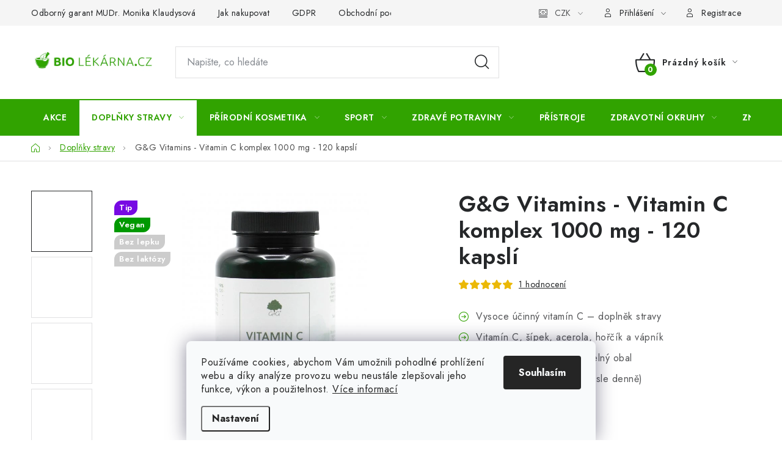

--- FILE ---
content_type: text/html; charset=utf-8
request_url: https://www.biolekarna.cz/g-g-vitamins-vitamin-c-komplex-1000-mg-120-kapsli/
body_size: 41605
content:
<!doctype html><html lang="cs" dir="ltr" class="header-background-light external-fonts-loaded"><head><meta charset="utf-8" /><meta name="viewport" content="width=device-width,initial-scale=1" /><title>G&amp;G Vitamins - Vitamin C komplex 1000 mg - 120 kapslí - Biolékárna.cz</title><link rel="preconnect" href="https://cdn.myshoptet.com" /><link rel="dns-prefetch" href="https://cdn.myshoptet.com" /><link rel="preload" href="https://cdn.myshoptet.com/prj/dist/master/cms/libs/jquery/jquery-1.11.3.min.js" as="script" /><link href="https://cdn.myshoptet.com/prj/dist/master/cms/templates/frontend_templates/shared/css/font-face/nunito.css" rel="stylesheet"><script>
dataLayer = [];
dataLayer.push({'shoptet' : {
    "pageId": 706,
    "pageType": "productDetail",
    "currency": "CZK",
    "currencyInfo": {
        "decimalSeparator": ",",
        "exchangeRate": 1,
        "priceDecimalPlaces": 2,
        "symbol": "K\u010d",
        "symbolLeft": 0,
        "thousandSeparator": " "
    },
    "language": "cs",
    "projectId": 524974,
    "product": {
        "id": 721,
        "guid": "ebc57974-53a5-11ed-8d9b-ecf4bbd5fcf2",
        "hasVariants": false,
        "codes": [
            {
                "code": 7267
            }
        ],
        "code": "7267",
        "name": "G&G Vitamins - Vitamin C komplex 1000 mg - 120 kapsl\u00ed",
        "appendix": "",
        "weight": 0,
        "manufacturer": "G&G Vitamins",
        "manufacturerGuid": "1EF5334A7EBC64AC905DDA0BA3DED3EE",
        "currentCategory": "Dopl\u0148ky stravy",
        "currentCategoryGuid": "191f4e55-0743-11ed-adb3-246e96436e9c",
        "defaultCategory": "Dopl\u0148ky stravy",
        "defaultCategoryGuid": "191f4e55-0743-11ed-adb3-246e96436e9c",
        "currency": "CZK",
        "priceWithVat": 446
    },
    "stocks": [
        {
            "id": "ext",
            "title": "Sklad",
            "isDeliveryPoint": 0,
            "visibleOnEshop": 1
        }
    ],
    "cartInfo": {
        "id": null,
        "freeShipping": false,
        "freeShippingFrom": 1800,
        "leftToFreeGift": {
            "formattedPrice": "0 K\u010d",
            "priceLeft": 0
        },
        "freeGift": false,
        "leftToFreeShipping": {
            "priceLeft": 1800,
            "dependOnRegion": 0,
            "formattedPrice": "1 800 K\u010d"
        },
        "discountCoupon": [],
        "getNoBillingShippingPrice": {
            "withoutVat": 0,
            "vat": 0,
            "withVat": 0
        },
        "cartItems": [],
        "taxMode": "ORDINARY"
    },
    "cart": [],
    "customer": {
        "priceRatio": 1,
        "priceListId": 1,
        "groupId": null,
        "registered": false,
        "mainAccount": false
    }
}});
dataLayer.push({'cookie_consent' : {
    "marketing": "denied",
    "analytics": "denied"
}});
document.addEventListener('DOMContentLoaded', function() {
    shoptet.consent.onAccept(function(agreements) {
        if (agreements.length == 0) {
            return;
        }
        dataLayer.push({
            'cookie_consent' : {
                'marketing' : (agreements.includes(shoptet.config.cookiesConsentOptPersonalisation)
                    ? 'granted' : 'denied'),
                'analytics': (agreements.includes(shoptet.config.cookiesConsentOptAnalytics)
                    ? 'granted' : 'denied')
            },
            'event': 'cookie_consent'
        });
    });
});
</script>

<!-- Google Tag Manager -->
<script>(function(w,d,s,l,i){w[l]=w[l]||[];w[l].push({'gtm.start':
new Date().getTime(),event:'gtm.js'});var f=d.getElementsByTagName(s)[0],
j=d.createElement(s),dl=l!='dataLayer'?'&l='+l:'';j.async=true;j.src=
'https://www.googletagmanager.com/gtm.js?id='+i+dl;f.parentNode.insertBefore(j,f);
})(window,document,'script','dataLayer','GTM-KKT4WZT');</script>
<!-- End Google Tag Manager -->

<meta property="og:type" content="website"><meta property="og:site_name" content="biolekarna.cz"><meta property="og:url" content="https://www.biolekarna.cz/g-g-vitamins-vitamin-c-komplex-1000-mg-120-kapsli/"><meta property="og:title" content="G&amp;G Vitamins - Vitamin C komplex 1000 mg - 120 kapslí - Biolékárna.cz"><meta name="author" content="Biolékárna.cz"><meta name="web_author" content="Shoptet.cz"><meta name="dcterms.rightsHolder" content="www.biolekarna.cz"><meta name="robots" content="index,follow"><meta property="og:image" content="https://cdn.myshoptet.com/usr/www.biolekarna.cz/user/shop/big/721_ga058.jpg?6356d1f5"><meta property="og:description" content="Vysoce účinný vitamín C . Vitamín C, šípek, acerola, hořčík a vápník. 100% biologicky odbouratelný obal. Zásoba na 4 měsíce (1 kapsle denně)."><meta name="description" content="Vysoce účinný vitamín C . Vitamín C, šípek, acerola, hořčík a vápník. 100% biologicky odbouratelný obal. Zásoba na 4 měsíce (1 kapsle denně)."><meta name="google-site-verification" content="QnFjcJwPeeOnpl1Huzl1prwK52KUdzCaM-l9R2Tj2ns"><meta property="product:price:amount" content="446"><meta property="product:price:currency" content="CZK"><style>:root {--color-primary: #31a300;--color-primary-h: 102;--color-primary-s: 100%;--color-primary-l: 32%;--color-primary-hover: #31a300;--color-primary-hover-h: 102;--color-primary-hover-s: 100%;--color-primary-hover-l: 32%;--color-secondary: #31a300;--color-secondary-h: 102;--color-secondary-s: 100%;--color-secondary-l: 32%;--color-secondary-hover: #ffc702;--color-secondary-hover-h: 47;--color-secondary-hover-s: 100%;--color-secondary-hover-l: 50%;--color-tertiary: #000000;--color-tertiary-h: 0;--color-tertiary-s: 0%;--color-tertiary-l: 0%;--color-tertiary-hover: #cfcfcf;--color-tertiary-hover-h: 0;--color-tertiary-hover-s: 0%;--color-tertiary-hover-l: 81%;--color-header-background: #ffffff;--template-font: "Nunito";--template-headings-font: "Nunito";--header-background-url: url("[data-uri]");--cookies-notice-background: #F8FAFB;--cookies-notice-color: #252525;--cookies-notice-button-hover: #27263f;--cookies-notice-link-hover: #3b3a5f;--templates-update-management-preview-mode-content: "Náhled aktualizací šablony je aktivní pro váš prohlížeč."}</style>
    <script>var shoptet = shoptet || {};</script>
    <script src="https://cdn.myshoptet.com/prj/dist/master/shop/dist/main-3g-header.js.05f199e7fd2450312de2.js"></script>
<!-- User include --><!-- service 1213(832) html code header -->
<link href="https://fonts.googleapis.com/css2?family=Jost:wght@400;600;700&display=swap" rel="stylesheet">
<link href="https://cdn.myshoptet.com/prj/dist/master/shop/dist/font-shoptet-13.css.3c47e30adfa2e9e2683b.css" rel="stylesheet">
<link type="text/css" href="https://cdn.myshoptet.com/usr/paxio.myshoptet.com/user/documents/Jupiter/style.css?v1618388" rel="stylesheet" media="all" />
<link type="text/css" href="https://cdn.myshoptet.com/usr/paxio.myshoptet.com/user/documents/Jupiter/preklady.css?v11" rel="stylesheet" media="all" />
<link href="https://cdn.myshoptet.com/usr/paxio.myshoptet.com/user/documents/Jupiter/ikony.css?v1" rel="stylesheet">
<!-- api 473(125) html code header -->

                <style>
                    #order-billing-methods .radio-wrapper[data-guid="a9eee47b-ac02-11ef-8cf7-46f5e0b311ed"]:not(.cgapplepay), #order-billing-methods .radio-wrapper[data-guid="a9fb0584-ac02-11ef-8cf7-46f5e0b311ed"]:not(.cggooglepay) {
                        display: none;
                    }
                </style>
                <script type="text/javascript">
                    document.addEventListener('DOMContentLoaded', function() {
                        if (getShoptetDataLayer('pageType') === 'billingAndShipping') {
                            
                try {
                    if (window.ApplePaySession && window.ApplePaySession.canMakePayments()) {
                        
                        if (document.querySelector('#order-billing-methods .radio-wrapper[data-guid="a9eee47b-ac02-11ef-8cf7-46f5e0b311ed"]')) {
                            document.querySelector('#order-billing-methods .radio-wrapper[data-guid="a9eee47b-ac02-11ef-8cf7-46f5e0b311ed"]').classList.add('cgapplepay');
                        }
                        
                    }
                } catch (err) {} 
            
                            
                const cgBaseCardPaymentMethod = {
                        type: 'CARD',
                        parameters: {
                            allowedAuthMethods: ["PAN_ONLY", "CRYPTOGRAM_3DS"],
                            allowedCardNetworks: [/*"AMEX", "DISCOVER", "INTERAC", "JCB",*/ "MASTERCARD", "VISA"]
                        }
                };
                
                function cgLoadScript(src, callback)
                {
                    var s,
                        r,
                        t;
                    r = false;
                    s = document.createElement('script');
                    s.type = 'text/javascript';
                    s.src = src;
                    s.onload = s.onreadystatechange = function() {
                        if ( !r && (!this.readyState || this.readyState == 'complete') )
                        {
                            r = true;
                            callback();
                        }
                    };
                    t = document.getElementsByTagName('script')[0];
                    t.parentNode.insertBefore(s, t);
                } 
                
                function cgGetGoogleIsReadyToPayRequest() {
                    return Object.assign(
                        {},
                        {
                            apiVersion: 2,
                            apiVersionMinor: 0
                        },
                        {
                            allowedPaymentMethods: [cgBaseCardPaymentMethod]
                        }
                    );
                }

                function onCgGooglePayLoaded() {
                    let paymentsClient = new google.payments.api.PaymentsClient({environment: 'PRODUCTION'});
                    paymentsClient.isReadyToPay(cgGetGoogleIsReadyToPayRequest()).then(function(response) {
                        if (response.result) {
                            
                        if (document.querySelector('#order-billing-methods .radio-wrapper[data-guid="a9fb0584-ac02-11ef-8cf7-46f5e0b311ed"]')) {
                            document.querySelector('#order-billing-methods .radio-wrapper[data-guid="a9fb0584-ac02-11ef-8cf7-46f5e0b311ed"]').classList.add('cggooglepay');
                        }
                        	 	 	 	 	 
                        }
                    })
                    .catch(function(err) {});
                }
                
                cgLoadScript('https://pay.google.com/gp/p/js/pay.js', onCgGooglePayLoaded);
            
                        }
                    });
                </script> 
                
<!-- service 1698(1282) html code header -->
<link rel="stylesheet" href="https://cdn.myshoptet.com/usr/apollo.jakubtursky.sk/user/documents/assets/banner-rating/main.css?v=18">
<!-- service 1714(1298) html code header -->
<link 
rel="stylesheet" 
href="https://cdn.myshoptet.com/usr/dmartini.myshoptet.com/user/documents/upload/dmartini/blog_products/blog_products.min.css?160"
data-author="Dominik Martini" 
data-author-web="dmartini.cz">
<!-- project html code header -->
<meta name="facebook-domain-verification" content="ir787ozukju2nspnn83wb0e0alr4mx" />
<meta name="google-site-verification" content="QnFjcJwPeeOnpl1Huzl1prwK52KUdzCaM-l9R2Tj2ns" />
<!-- Google tag (gtag.js) - Google Analytics -->
<script async src="https://www.googletagmanager.com/gtag/js?id=UA-242351068-1">
</script>
<script>
  window.dataLayer = window.dataLayer || [];
  function gtag(){dataLayer.push(arguments);}
  gtag('js', new Date());

  gtag('config', 'UA-242351068-1');
</script>
<!-- Meta Pixel Code -->
<script>
  !function(f,b,e,v,n,t,s)
  {if(f.fbq)return;n=f.fbq=function(){n.callMethod?
  n.callMethod.apply(n,arguments):n.queue.push(arguments)};
  if(!f._fbq)f._fbq=n;n.push=n;n.loaded=!0;n.version='2.0';
  n.queue=[];t=b.createElement(e);t.async=!0;
  t.src=v;s=b.getElementsByTagName(e)[0];
  s.parentNode.insertBefore(t,s)}(window, document,'script',
  'https://connect.facebook.net/en_US/fbevents.js');
  fbq('init', '825016761963528');
  fbq('track', 'PageView');
</script>
<noscript><img height="1" width="1" style="display:none"
  src="https://www.facebook.com/tr?id=825016761963528&ev=PageView&noscript=1"
/></noscript>
<!-- End Meta Pixel Code -->

<style>
.cart-table tr.related h3{display: block; width: 100%;margin: 0 0 20px;font-size: 20px;}
</style>
<script src="https://analytics.ahrefs.com/analytics.js" data-key="P2q3a2tRrPL97mshp+GOSg" async></script>
<!-- /User include --><link rel="shortcut icon" href="/favicon.ico" type="image/x-icon" /><link rel="canonical" href="https://www.biolekarna.cz/g-g-vitamins-vitamin-c-komplex-1000-mg-120-kapsli/" /><script>!function(){var t={9196:function(){!function(){var t=/\[object (Boolean|Number|String|Function|Array|Date|RegExp)\]/;function r(r){return null==r?String(r):(r=t.exec(Object.prototype.toString.call(Object(r))))?r[1].toLowerCase():"object"}function n(t,r){return Object.prototype.hasOwnProperty.call(Object(t),r)}function e(t){if(!t||"object"!=r(t)||t.nodeType||t==t.window)return!1;try{if(t.constructor&&!n(t,"constructor")&&!n(t.constructor.prototype,"isPrototypeOf"))return!1}catch(t){return!1}for(var e in t);return void 0===e||n(t,e)}function o(t,r,n){this.b=t,this.f=r||function(){},this.d=!1,this.a={},this.c=[],this.e=function(t){return{set:function(r,n){u(c(r,n),t.a)},get:function(r){return t.get(r)}}}(this),i(this,t,!n);var e=t.push,o=this;t.push=function(){var r=[].slice.call(arguments,0),n=e.apply(t,r);return i(o,r),n}}function i(t,n,o){for(t.c.push.apply(t.c,n);!1===t.d&&0<t.c.length;){if("array"==r(n=t.c.shift()))t:{var i=n,a=t.a;if("string"==r(i[0])){for(var f=i[0].split("."),s=f.pop(),p=(i=i.slice(1),0);p<f.length;p++){if(void 0===a[f[p]])break t;a=a[f[p]]}try{a[s].apply(a,i)}catch(t){}}}else if("function"==typeof n)try{n.call(t.e)}catch(t){}else{if(!e(n))continue;for(var l in n)u(c(l,n[l]),t.a)}o||(t.d=!0,t.f(t.a,n),t.d=!1)}}function c(t,r){for(var n={},e=n,o=t.split("."),i=0;i<o.length-1;i++)e=e[o[i]]={};return e[o[o.length-1]]=r,n}function u(t,o){for(var i in t)if(n(t,i)){var c=t[i];"array"==r(c)?("array"==r(o[i])||(o[i]=[]),u(c,o[i])):e(c)?(e(o[i])||(o[i]={}),u(c,o[i])):o[i]=c}}window.DataLayerHelper=o,o.prototype.get=function(t){var r=this.a;t=t.split(".");for(var n=0;n<t.length;n++){if(void 0===r[t[n]])return;r=r[t[n]]}return r},o.prototype.flatten=function(){this.b.splice(0,this.b.length),this.b[0]={},u(this.a,this.b[0])}}()}},r={};function n(e){var o=r[e];if(void 0!==o)return o.exports;var i=r[e]={exports:{}};return t[e](i,i.exports,n),i.exports}n.n=function(t){var r=t&&t.__esModule?function(){return t.default}:function(){return t};return n.d(r,{a:r}),r},n.d=function(t,r){for(var e in r)n.o(r,e)&&!n.o(t,e)&&Object.defineProperty(t,e,{enumerable:!0,get:r[e]})},n.o=function(t,r){return Object.prototype.hasOwnProperty.call(t,r)},function(){"use strict";n(9196)}()}();</script>    <!-- Global site tag (gtag.js) - Google Analytics -->
    <script async src="https://www.googletagmanager.com/gtag/js?id=G-46Z151GG2C"></script>
    <script>
        
        window.dataLayer = window.dataLayer || [];
        function gtag(){dataLayer.push(arguments);}
        

                    console.debug('default consent data');

            gtag('consent', 'default', {"ad_storage":"denied","analytics_storage":"denied","ad_user_data":"denied","ad_personalization":"denied","wait_for_update":500});
            dataLayer.push({
                'event': 'default_consent'
            });
        
        gtag('js', new Date());

        
                gtag('config', 'G-46Z151GG2C', {"groups":"GA4","send_page_view":false,"content_group":"productDetail","currency":"CZK","page_language":"cs"});
        
        
        
        
        
        
                    gtag('event', 'page_view', {"send_to":"GA4","page_language":"cs","content_group":"productDetail","currency":"CZK"});
        
                gtag('set', 'currency', 'CZK');

        gtag('event', 'view_item', {
            "send_to": "UA",
            "items": [
                {
                    "id": "7267",
                    "name": "G&G Vitamins - Vitamin C komplex 1000 mg - 120 kapsl\u00ed",
                    "category": "Dopl\u0148ky stravy",
                                        "brand": "G&G Vitamins",
                                                            "price": 398.21
                }
            ]
        });
        
        
        
        
        
                    gtag('event', 'view_item', {"send_to":"GA4","page_language":"cs","content_group":"productDetail","value":398.20999999999998,"currency":"CZK","items":[{"item_id":"7267","item_name":"G&G Vitamins - Vitamin C komplex 1000 mg - 120 kapsl\u00ed","item_brand":"G&G Vitamins","item_category":"Dopl\u0148ky stravy","price":398.20999999999998,"quantity":1,"index":0}]});
        
        
        
        
        
        
        
        document.addEventListener('DOMContentLoaded', function() {
            if (typeof shoptet.tracking !== 'undefined') {
                for (var id in shoptet.tracking.bannersList) {
                    gtag('event', 'view_promotion', {
                        "send_to": "UA",
                        "promotions": [
                            {
                                "id": shoptet.tracking.bannersList[id].id,
                                "name": shoptet.tracking.bannersList[id].name,
                                "position": shoptet.tracking.bannersList[id].position
                            }
                        ]
                    });
                }
            }

            shoptet.consent.onAccept(function(agreements) {
                if (agreements.length !== 0) {
                    console.debug('gtag consent accept');
                    var gtagConsentPayload =  {
                        'ad_storage': agreements.includes(shoptet.config.cookiesConsentOptPersonalisation)
                            ? 'granted' : 'denied',
                        'analytics_storage': agreements.includes(shoptet.config.cookiesConsentOptAnalytics)
                            ? 'granted' : 'denied',
                                                                                                'ad_user_data': agreements.includes(shoptet.config.cookiesConsentOptPersonalisation)
                            ? 'granted' : 'denied',
                        'ad_personalization': agreements.includes(shoptet.config.cookiesConsentOptPersonalisation)
                            ? 'granted' : 'denied',
                        };
                    console.debug('update consent data', gtagConsentPayload);
                    gtag('consent', 'update', gtagConsentPayload);
                    dataLayer.push(
                        { 'event': 'update_consent' }
                    );
                }
            });
        });
    </script>
<script>
    (function(t, r, a, c, k, i, n, g) { t['ROIDataObject'] = k;
    t[k]=t[k]||function(){ (t[k].q=t[k].q||[]).push(arguments) },t[k].c=i;n=r.createElement(a),
    g=r.getElementsByTagName(a)[0];n.async=1;n.src=c;g.parentNode.insertBefore(n,g)
    })(window, document, 'script', '//www.heureka.cz/ocm/sdk.js?source=shoptet&version=2&page=product_detail', 'heureka', 'cz');

    heureka('set_user_consent', 0);
</script>
</head><body class="desktop id-706 in-doplnky-stravy template-13 type-product type-detail one-column-body columns-mobile-2 columns-3 blank-mode blank-mode-css smart-labels-active ums_forms_redesign--off ums_a11y_category_page--on ums_discussion_rating_forms--off ums_flags_display_unification--on ums_a11y_login--on mobile-header-version-1">
        <div id="fb-root"></div>
        <script>
            window.fbAsyncInit = function() {
                FB.init({
                    autoLogAppEvents : true,
                    xfbml            : true,
                    version          : 'v24.0'
                });
            };
        </script>
        <script async defer crossorigin="anonymous" src="https://connect.facebook.net/cs_CZ/sdk.js#xfbml=1&version=v24.0"></script>
<!-- Google Tag Manager (noscript) -->
<noscript><iframe src="https://www.googletagmanager.com/ns.html?id=GTM-KKT4WZT"
height="0" width="0" style="display:none;visibility:hidden"></iframe></noscript>
<!-- End Google Tag Manager (noscript) -->

    <div class="siteCookies siteCookies--bottom siteCookies--light js-siteCookies" role="dialog" data-testid="cookiesPopup" data-nosnippet>
        <div class="siteCookies__form">
            <div class="siteCookies__content">
                <div class="siteCookies__text">
                    Používáme cookies, abychom Vám umožnili pohodlné prohlížení webu a díky analýze provozu webu neustále zlepšovali jeho funkce, výkon a použitelnost. <a href="/podminky-ochrany-osobnich-udaju/" target="_blank" rel="noopener noreferrer">Více informací</a>
                </div>
                <p class="siteCookies__links">
                    <button class="siteCookies__link js-cookies-settings" aria-label="Nastavení cookies" data-testid="cookiesSettings">Nastavení</button>
                </p>
            </div>
            <div class="siteCookies__buttonWrap">
                                <button class="siteCookies__button js-cookiesConsentSubmit" value="all" aria-label="Přijmout cookies" data-testid="buttonCookiesAccept">Souhlasím</button>
            </div>
        </div>
        <script>
            document.addEventListener("DOMContentLoaded", () => {
                const siteCookies = document.querySelector('.js-siteCookies');
                document.addEventListener("scroll", shoptet.common.throttle(() => {
                    const st = document.documentElement.scrollTop;
                    if (st > 1) {
                        siteCookies.classList.add('siteCookies--scrolled');
                    } else {
                        siteCookies.classList.remove('siteCookies--scrolled');
                    }
                }, 100));
            });
        </script>
    </div>
<a href="#content" class="skip-link sr-only">Přejít na obsah</a><div class="overall-wrapper"><div class="user-action"><div class="container">
    <div class="user-action-in">
                    <div id="login" class="user-action-login popup-widget login-widget" role="dialog" aria-labelledby="loginHeading">
        <div class="popup-widget-inner">
                            <h2 id="loginHeading">Přihlášení k vašemu účtu</h2><div id="customerLogin"><form action="/action/Customer/Login/" method="post" id="formLoginIncluded" class="csrf-enabled formLogin" data-testid="formLogin"><input type="hidden" name="referer" value="" /><div class="form-group"><div class="input-wrapper email js-validated-element-wrapper no-label"><input type="email" name="email" class="form-control" autofocus placeholder="E-mailová adresa (např. jan@novak.cz)" data-testid="inputEmail" autocomplete="email" required /></div></div><div class="form-group"><div class="input-wrapper password js-validated-element-wrapper no-label"><input type="password" name="password" class="form-control" placeholder="Heslo" data-testid="inputPassword" autocomplete="current-password" required /><span class="no-display">Nemůžete vyplnit toto pole</span><input type="text" name="surname" value="" class="no-display" /></div></div><div class="form-group"><div class="login-wrapper"><button type="submit" class="btn btn-secondary btn-text btn-login" data-testid="buttonSubmit">Přihlásit se</button><div class="password-helper"><a href="/registrace/" data-testid="signup" rel="nofollow">Nová registrace</a><a href="/klient/zapomenute-heslo/" rel="nofollow">Zapomenuté heslo</a></div></div></div><div class="social-login-buttons"><div class="social-login-buttons-divider"><span>nebo</span></div><div class="form-group"><a href="/action/Social/login/?provider=Facebook" class="login-btn facebook" rel="nofollow"><span class="login-facebook-icon"></span><strong>Přihlásit se přes Facebook</strong></a></div><div class="form-group"><a href="/action/Social/login/?provider=Google" class="login-btn google" rel="nofollow"><span class="login-google-icon"></span><strong>Přihlásit se přes Google</strong></a></div></div></form>
</div>                    </div>
    </div>

                <div id="cart-widget" class="user-action-cart popup-widget cart-widget loader-wrapper" data-testid="popupCartWidget" role="dialog" aria-hidden="true">
            <div class="popup-widget-inner cart-widget-inner place-cart-here">
                <div class="loader-overlay">
                    <div class="loader"></div>
                </div>
            </div>
        </div>
    </div>
</div>
</div><div class="top-navigation-bar" data-testid="topNavigationBar">

    <div class="container">

                            <div class="top-navigation-menu">
                <ul class="top-navigation-bar-menu">
                                            <li class="top-navigation-menu-item-1353">
                            <a href="/odborny-garant-mudr--monika-klaudysova/" title="Odborný garant MUDr. Monika Klaudysová">Odborný garant MUDr. Monika Klaudysová</a>
                        </li>
                                            <li class="top-navigation-menu-item-27">
                            <a href="/jak-nakupovat/" title="Jak nakupovat">Jak nakupovat</a>
                        </li>
                                            <li class="top-navigation-menu-item-691">
                            <a href="/podminky-ochrany-osobnich-udaju/" title="GDPR">GDPR</a>
                        </li>
                                            <li class="top-navigation-menu-item-39">
                            <a href="/obchodni-podminky/" title="Obchodní podmínky">Obchodní podmínky</a>
                        </li>
                                            <li class="top-navigation-menu-item-29">
                            <a href="/kontakty/" title="Kontakty">Kontakty</a>
                        </li>
                                            <li class="top-navigation-menu-item--23">
                            <a href="/slovnik-pojmu/" title="Slovník pojmů">Slovník pojmů</a>
                        </li>
                                    </ul>
                <div class="top-navigation-menu-trigger">Více</div>
                <ul class="top-navigation-bar-menu-helper"></ul>
            </div>
        
        <div class="top-navigation-tools">
                <div class="dropdown">
        <span>Ceny v:</span>
        <button id="topNavigationDropdown" type="button" data-toggle="dropdown" aria-haspopup="true" aria-expanded="false">
            CZK
            <span class="caret"></span>
        </button>
        <ul class="dropdown-menu" aria-labelledby="topNavigationDropdown"><li><a href="/action/Currency/changeCurrency/?currencyCode=CZK" rel="nofollow">CZK</a></li><li><a href="/action/Currency/changeCurrency/?currencyCode=EUR" rel="nofollow">EUR</a></li></ul>
    </div>
            <button class="top-nav-button top-nav-button-login toggle-window" type="button" data-target="login" aria-haspopup="dialog" aria-controls="login" aria-expanded="false" data-testid="signin"><span>Přihlášení</span></button>
    <a href="/registrace/" class="top-nav-button top-nav-button-register" data-testid="headerSignup">Registrace</a>
        </div>

    </div>

</div>
<header id="header">
        <div class="header-top">
            <div class="container navigation-wrapper header-top-wrapper">
                <div class="site-name"><a href="/" data-testid="linkWebsiteLogo"><img src="https://cdn.myshoptet.com/usr/www.biolekarna.cz/user/logos/bio-logo-new.png" alt="Biolékárna.cz" fetchpriority="low" /></a></div>                <div class="search" itemscope itemtype="https://schema.org/WebSite">
                    <meta itemprop="headline" content="Doplňky stravy"/><meta itemprop="url" content="https://www.biolekarna.cz"/><meta itemprop="text" content="Vysoce účinný vitamín C . Vitamín C, šípek, acerola, hořčík a vápník. 100% biologicky odbouratelný obal. Zásoba na 4 měsíce (1 kapsle denně)."/>                    <form action="/action/ProductSearch/prepareString/" method="post"
    id="formSearchForm" class="search-form compact-form js-search-main"
    itemprop="potentialAction" itemscope itemtype="https://schema.org/SearchAction" data-testid="searchForm">
    <fieldset>
        <meta itemprop="target"
            content="https://www.biolekarna.cz/vyhledavani/?string={string}"/>
        <input type="hidden" name="language" value="cs"/>
        
            
    <span class="search-input-icon" aria-hidden="true"></span>

<input
    type="search"
    name="string"
        class="query-input form-control search-input js-search-input"
    placeholder="Napište, co hledáte"
    autocomplete="off"
    required
    itemprop="query-input"
    aria-label="Vyhledávání"
    data-testid="searchInput"
>
            <button type="submit" class="btn btn-default search-button" data-testid="searchBtn">Hledat</button>
        
    </fieldset>
</form>
                </div>
                <div class="navigation-buttons">
                    <a href="#" class="toggle-window" data-target="search" data-testid="linkSearchIcon"><span class="sr-only">Hledat</span></a>
                        
    <a href="/kosik/" class="btn btn-icon toggle-window cart-count" data-target="cart" data-hover="true" data-redirect="true" data-testid="headerCart" rel="nofollow" aria-haspopup="dialog" aria-expanded="false" aria-controls="cart-widget">
        
                <span class="sr-only">Nákupní košík</span>
        
            <span class="cart-price visible-lg-inline-block" data-testid="headerCartPrice">
                                    Prázdný košík                            </span>
        
    
            </a>
                    <a href="#" class="toggle-window" data-target="navigation" data-testid="hamburgerMenu"></a>
                </div>
            </div>
        </div>
        <div class="header-bottom">
            <div class="container navigation-wrapper header-bottom-wrapper js-navigation-container">
                <nav id="navigation" aria-label="Hlavní menu" data-collapsible="true"><div class="navigation-in menu"><ul class="menu-level-1" role="menubar" data-testid="headerMenuItems"><li class="menu-item-814" role="none"><a href="/akce/" data-testid="headerMenuItem" role="menuitem" aria-expanded="false"><b>Akce</b></a></li>
<li class="menu-item-706 ext" role="none"><a href="/doplnky-stravy/" class="active" data-testid="headerMenuItem" role="menuitem" aria-haspopup="true" aria-expanded="false"><b>Doplňky stravy</b><span class="submenu-arrow"></span></a><ul class="menu-level-2" aria-label="Doplňky stravy" tabindex="-1" role="menu"><li class="menu-item-1062" role="none"><a href="/balicky/" class="menu-image" data-testid="headerMenuItem" tabindex="-1" aria-hidden="true"><img src="data:image/svg+xml,%3Csvg%20width%3D%22140%22%20height%3D%22100%22%20xmlns%3D%22http%3A%2F%2Fwww.w3.org%2F2000%2Fsvg%22%3E%3C%2Fsvg%3E" alt="" aria-hidden="true" width="140" height="100"  data-src="https://cdn.myshoptet.com/prj/dist/master/cms/templates/frontend_templates/00/img/folder.svg" fetchpriority="low" /></a><div><a href="/balicky/" data-testid="headerMenuItem" role="menuitem"><span>Balíčky</span></a>
                        </div></li><li class="menu-item-739" role="none"><a href="/antioxidanty/" class="menu-image" data-testid="headerMenuItem" tabindex="-1" aria-hidden="true"><img src="data:image/svg+xml,%3Csvg%20width%3D%22140%22%20height%3D%22100%22%20xmlns%3D%22http%3A%2F%2Fwww.w3.org%2F2000%2Fsvg%22%3E%3C%2Fsvg%3E" alt="" aria-hidden="true" width="140" height="100"  data-src="https://cdn.myshoptet.com/usr/www.biolekarna.cz/user/categories/thumb/so_e3725_3d_render(1).jpg" fetchpriority="low" /></a><div><a href="/antioxidanty/" data-testid="headerMenuItem" role="menuitem"><span>Antioxidanty</span></a>
                        </div></li><li class="menu-item-936" role="none"><a href="/bachovy-esence/" class="menu-image" data-testid="headerMenuItem" tabindex="-1" aria-hidden="true"><img src="data:image/svg+xml,%3Csvg%20width%3D%22140%22%20height%3D%22100%22%20xmlns%3D%22http%3A%2F%2Fwww.w3.org%2F2000%2Fsvg%22%3E%3C%2Fsvg%3E" alt="" aria-hidden="true" width="140" height="100"  data-src="https://cdn.myshoptet.com/usr/www.biolekarna.cz/user/categories/thumb/firstaid.jpg" fetchpriority="low" /></a><div><a href="/bachovy-esence/" data-testid="headerMenuItem" role="menuitem"><span>Bachovy esence</span></a>
                        </div></li><li class="menu-item-721 has-third-level" role="none"><a href="/bylinky/" class="menu-image" data-testid="headerMenuItem" tabindex="-1" aria-hidden="true"><img src="data:image/svg+xml,%3Csvg%20width%3D%22140%22%20height%3D%22100%22%20xmlns%3D%22http%3A%2F%2Fwww.w3.org%2F2000%2Fsvg%22%3E%3C%2Fsvg%3E" alt="" aria-hidden="true" width="140" height="100"  data-src="https://cdn.myshoptet.com/usr/www.biolekarna.cz/user/categories/thumb/so_e40_3d_render(1).jpg" fetchpriority="low" /></a><div><a href="/bylinky/" data-testid="headerMenuItem" role="menuitem"><span>Bylinky</span></a>
                                                    <ul class="menu-level-3" role="menu">
                                                                    <li class="menu-item-1332" role="none">
                                        <a href="/ashwagandha/" data-testid="headerMenuItem" role="menuitem">
                                            Ashwagandha</a>,                                    </li>
                                                                    <li class="menu-item-1347" role="none">
                                        <a href="/cerny-kmin/" data-testid="headerMenuItem" role="menuitem">
                                            Černý kmín</a>,                                    </li>
                                                                    <li class="menu-item-1344" role="none">
                                        <a href="/dabluv-drap/" data-testid="headerMenuItem" role="menuitem">
                                            Ďáblův dráp</a>,                                    </li>
                                                                    <li class="menu-item-1335" role="none">
                                        <a href="/ginko/" data-testid="headerMenuItem" role="menuitem">
                                            Ginko</a>,                                    </li>
                                                                    <li class="menu-item-1350" role="none">
                                        <a href="/kurkuma/" data-testid="headerMenuItem" role="menuitem">
                                            Kurkuma</a>,                                    </li>
                                                                    <li class="menu-item-1338" role="none">
                                        <a href="/ostropestrec/" data-testid="headerMenuItem" role="menuitem">
                                            Ostropestřec</a>,                                    </li>
                                                                    <li class="menu-item-1341" role="none">
                                        <a href="/zensen/" data-testid="headerMenuItem" role="menuitem">
                                            Ženšen</a>                                    </li>
                                                            </ul>
                        </div></li><li class="menu-item-879" role="none"><a href="/cbd/" class="menu-image" data-testid="headerMenuItem" tabindex="-1" aria-hidden="true"><img src="data:image/svg+xml,%3Csvg%20width%3D%22140%22%20height%3D%22100%22%20xmlns%3D%22http%3A%2F%2Fwww.w3.org%2F2000%2Fsvg%22%3E%3C%2Fsvg%3E" alt="" aria-hidden="true" width="140" height="100"  data-src="https://cdn.myshoptet.com/usr/www.biolekarna.cz/user/categories/thumb/bio-cbd.jpg" fetchpriority="low" /></a><div><a href="/cbd/" data-testid="headerMenuItem" role="menuitem"><span>CBD</span></a>
                        </div></li><li class="menu-item-736" role="none"><a href="/esencialni-mastne-kyseliny/" class="menu-image" data-testid="headerMenuItem" tabindex="-1" aria-hidden="true"><img src="data:image/svg+xml,%3Csvg%20width%3D%22140%22%20height%3D%22100%22%20xmlns%3D%22http%3A%2F%2Fwww.w3.org%2F2000%2Fsvg%22%3E%3C%2Fsvg%3E" alt="" aria-hidden="true" width="140" height="100"  data-src="https://cdn.myshoptet.com/usr/www.biolekarna.cz/user/categories/thumb/so_sku_e1110(1).jpg" fetchpriority="low" /></a><div><a href="/esencialni-mastne-kyseliny/" data-testid="headerMenuItem" role="menuitem"><span>Esenciální mastné kyseliny</span></a>
                        </div></li><li class="menu-item-882" role="none"><a href="/kolagen/" class="menu-image" data-testid="headerMenuItem" tabindex="-1" aria-hidden="true"><img src="data:image/svg+xml,%3Csvg%20width%3D%22140%22%20height%3D%22100%22%20xmlns%3D%22http%3A%2F%2Fwww.w3.org%2F2000%2Fsvg%22%3E%3C%2Fsvg%3E" alt="" aria-hidden="true" width="140" height="100"  data-src="https://cdn.myshoptet.com/usr/www.biolekarna.cz/user/categories/thumb/bio-kolagen.jpg" fetchpriority="low" /></a><div><a href="/kolagen/" data-testid="headerMenuItem" role="menuitem"><span>Kolagen</span></a>
                        </div></li><li class="menu-item-891" role="none"><a href="/lipozomalni/" class="menu-image" data-testid="headerMenuItem" tabindex="-1" aria-hidden="true"><img src="data:image/svg+xml,%3Csvg%20width%3D%22140%22%20height%3D%22100%22%20xmlns%3D%22http%3A%2F%2Fwww.w3.org%2F2000%2Fsvg%22%3E%3C%2Fsvg%3E" alt="" aria-hidden="true" width="140" height="100"  data-src="https://cdn.myshoptet.com/usr/www.biolekarna.cz/user/categories/thumb/bio-lipozomalni.jpg" fetchpriority="low" /></a><div><a href="/lipozomalni/" data-testid="headerMenuItem" role="menuitem"><span>Lipozomální</span></a>
                        </div></li><li class="menu-item-885" role="none"><a href="/medicialni-houby/" class="menu-image" data-testid="headerMenuItem" tabindex="-1" aria-hidden="true"><img src="data:image/svg+xml,%3Csvg%20width%3D%22140%22%20height%3D%22100%22%20xmlns%3D%22http%3A%2F%2Fwww.w3.org%2F2000%2Fsvg%22%3E%3C%2Fsvg%3E" alt="" aria-hidden="true" width="140" height="100"  data-src="https://cdn.myshoptet.com/usr/www.biolekarna.cz/user/categories/thumb/bio-houby.jpg" fetchpriority="low" /></a><div><a href="/medicialni-houby/" data-testid="headerMenuItem" role="menuitem"><span>Mediciální houby</span></a>
                        </div></li><li class="menu-item-718 has-third-level" role="none"><a href="/mineraly/" class="menu-image" data-testid="headerMenuItem" tabindex="-1" aria-hidden="true"><img src="data:image/svg+xml,%3Csvg%20width%3D%22140%22%20height%3D%22100%22%20xmlns%3D%22http%3A%2F%2Fwww.w3.org%2F2000%2Fsvg%22%3E%3C%2Fsvg%3E" alt="" aria-hidden="true" width="140" height="100"  data-src="https://cdn.myshoptet.com/usr/www.biolekarna.cz/user/categories/thumb/so_e1778_3d_render(1).jpg" fetchpriority="low" /></a><div><a href="/mineraly/" data-testid="headerMenuItem" role="menuitem"><span>Minerály</span></a>
                                                    <ul class="menu-level-3" role="menu">
                                                                    <li class="menu-item-957" role="none">
                                        <a href="/draslik/" data-testid="headerMenuItem" role="menuitem">
                                            Draslík</a>,                                    </li>
                                                                    <li class="menu-item-960" role="none">
                                        <a href="/horcik/" data-testid="headerMenuItem" role="menuitem">
                                            Hořčík</a>,                                    </li>
                                                                    <li class="menu-item-963" role="none">
                                        <a href="/kremik/" data-testid="headerMenuItem" role="menuitem">
                                            Křemík</a>,                                    </li>
                                                                    <li class="menu-item-1059" role="none">
                                        <a href="/selen/" data-testid="headerMenuItem" role="menuitem">
                                            Selen</a>,                                    </li>
                                                                    <li class="menu-item-966" role="none">
                                        <a href="/vapnik/" data-testid="headerMenuItem" role="menuitem">
                                            Vápník</a>,                                    </li>
                                                                    <li class="menu-item-972" role="none">
                                        <a href="/zinek/" data-testid="headerMenuItem" role="menuitem">
                                            Zinek</a>,                                    </li>
                                                                    <li class="menu-item-969" role="none">
                                        <a href="/zelezo/" data-testid="headerMenuItem" role="menuitem">
                                            Železo</a>                                    </li>
                                                            </ul>
                        </div></li><li class="menu-item-727" role="none"><a href="/multivitaminy/" class="menu-image" data-testid="headerMenuItem" tabindex="-1" aria-hidden="true"><img src="data:image/svg+xml,%3Csvg%20width%3D%22140%22%20height%3D%22100%22%20xmlns%3D%22http%3A%2F%2Fwww.w3.org%2F2000%2Fsvg%22%3E%3C%2Fsvg%3E" alt="" aria-hidden="true" width="140" height="100"  data-src="https://cdn.myshoptet.com/usr/www.biolekarna.cz/user/categories/thumb/so_e1028_3d_render(1).jpg" fetchpriority="low" /></a><div><a href="/multivitaminy/" data-testid="headerMenuItem" role="menuitem"><span>Multivitamíny</span></a>
                        </div></li><li class="menu-item-1155" role="none"><a href="/mumio/" class="menu-image" data-testid="headerMenuItem" tabindex="-1" aria-hidden="true"><img src="data:image/svg+xml,%3Csvg%20width%3D%22140%22%20height%3D%22100%22%20xmlns%3D%22http%3A%2F%2Fwww.w3.org%2F2000%2Fsvg%22%3E%3C%2Fsvg%3E" alt="" aria-hidden="true" width="140" height="100"  data-src="https://cdn.myshoptet.com/usr/www.biolekarna.cz/user/categories/thumb/shilajit2.jpg" fetchpriority="low" /></a><div><a href="/mumio/" data-testid="headerMenuItem" role="menuitem"><span>Mumio</span></a>
                        </div></li><li class="menu-item-742" role="none"><a href="/probiotika/" class="menu-image" data-testid="headerMenuItem" tabindex="-1" aria-hidden="true"><img src="data:image/svg+xml,%3Csvg%20width%3D%22140%22%20height%3D%22100%22%20xmlns%3D%22http%3A%2F%2Fwww.w3.org%2F2000%2Fsvg%22%3E%3C%2Fsvg%3E" alt="" aria-hidden="true" width="140" height="100"  data-src="https://cdn.myshoptet.com/usr/www.biolekarna.cz/user/categories/thumb/so_39_advanced_multi_billion_dophilus_3d_render(1).jpg" fetchpriority="low" /></a><div><a href="/probiotika/" data-testid="headerMenuItem" role="menuitem"><span>Probiotika</span></a>
                        </div></li><li class="menu-item-1329" role="none"><a href="/sea-moss/" class="menu-image" data-testid="headerMenuItem" tabindex="-1" aria-hidden="true"><img src="data:image/svg+xml,%3Csvg%20width%3D%22140%22%20height%3D%22100%22%20xmlns%3D%22http%3A%2F%2Fwww.w3.org%2F2000%2Fsvg%22%3E%3C%2Fsvg%3E" alt="" aria-hidden="true" width="140" height="100"  data-src="https://cdn.myshoptet.com/usr/www.biolekarna.cz/user/categories/thumb/seamoss-bile.jpg" fetchpriority="low" /></a><div><a href="/sea-moss/" data-testid="headerMenuItem" role="menuitem"><span>Sea Moss</span></a>
                        </div></li><li class="menu-item-730 has-third-level" role="none"><a href="/traveni/" class="menu-image" data-testid="headerMenuItem" tabindex="-1" aria-hidden="true"><img src="data:image/svg+xml,%3Csvg%20width%3D%22140%22%20height%3D%22100%22%20xmlns%3D%22http%3A%2F%2Fwww.w3.org%2F2000%2Fsvg%22%3E%3C%2Fsvg%3E" alt="" aria-hidden="true" width="140" height="100"  data-src="https://cdn.myshoptet.com/usr/www.biolekarna.cz/user/categories/thumb/so_e1000_3d_render(1).jpg" fetchpriority="low" /></a><div><a href="/traveni/" data-testid="headerMenuItem" role="menuitem"><span>Trávení</span></a>
                                                    <ul class="menu-level-3" role="menu">
                                                                    <li class="menu-item-984" role="none">
                                        <a href="/psyllium/" data-testid="headerMenuItem" role="menuitem">
                                            Psyllium</a>,                                    </li>
                                                                    <li class="menu-item-981" role="none">
                                        <a href="/vlaknina/" data-testid="headerMenuItem" role="menuitem">
                                            Vláknina</a>                                    </li>
                                                            </ul>
                        </div></li><li class="menu-item-715 has-third-level" role="none"><a href="/vitaminy/" class="menu-image" data-testid="headerMenuItem" tabindex="-1" aria-hidden="true"><img src="data:image/svg+xml,%3Csvg%20width%3D%22140%22%20height%3D%22100%22%20xmlns%3D%22http%3A%2F%2Fwww.w3.org%2F2000%2Fsvg%22%3E%3C%2Fsvg%3E" alt="" aria-hidden="true" width="140" height="100"  data-src="https://cdn.myshoptet.com/usr/www.biolekarna.cz/user/categories/thumb/so_e1050_3d_render(2).jpg" fetchpriority="low" /></a><div><a href="/vitaminy/" data-testid="headerMenuItem" role="menuitem"><span>Vitamíny</span></a>
                                                    <ul class="menu-level-3" role="menu">
                                                                    <li class="menu-item-939" role="none">
                                        <a href="/vitamin-a/" data-testid="headerMenuItem" role="menuitem">
                                            Vitamín A</a>,                                    </li>
                                                                    <li class="menu-item-942" role="none">
                                        <a href="/vitamin-b/" data-testid="headerMenuItem" role="menuitem">
                                            Vitamín B</a>,                                    </li>
                                                                    <li class="menu-item-945" role="none">
                                        <a href="/vitamin-c/" data-testid="headerMenuItem" role="menuitem">
                                            Vitamín C</a>,                                    </li>
                                                                    <li class="menu-item-948" role="none">
                                        <a href="/vitamin-d/" data-testid="headerMenuItem" role="menuitem">
                                            Vitamín D</a>,                                    </li>
                                                                    <li class="menu-item-1056" role="none">
                                        <a href="/vitamin-e/" data-testid="headerMenuItem" role="menuitem">
                                            Vitamín E</a>,                                    </li>
                                                                    <li class="menu-item-951" role="none">
                                        <a href="/vitamin-k/" data-testid="headerMenuItem" role="menuitem">
                                            Vitamín K</a>,                                    </li>
                                                                    <li class="menu-item-954" role="none">
                                        <a href="/vitaminy-pro-deti/" data-testid="headerMenuItem" role="menuitem">
                                            Vitamíny pro děti</a>                                    </li>
                                                            </ul>
                        </div></li></ul></li>
<li class="menu-item-709 ext" role="none"><a href="/prirodni-kosmetika/" data-testid="headerMenuItem" role="menuitem" aria-haspopup="true" aria-expanded="false"><b>Přírodní kosmetika</b><span class="submenu-arrow"></span></a><ul class="menu-level-2" aria-label="Přírodní kosmetika" tabindex="-1" role="menu"><li class="menu-item-1158 has-third-level" role="none"><a href="/pece-o-plet/" class="menu-image" data-testid="headerMenuItem" tabindex="-1" aria-hidden="true"><img src="data:image/svg+xml,%3Csvg%20width%3D%22140%22%20height%3D%22100%22%20xmlns%3D%22http%3A%2F%2Fwww.w3.org%2F2000%2Fsvg%22%3E%3C%2Fsvg%3E" alt="" aria-hidden="true" width="140" height="100"  data-src="https://cdn.myshoptet.com/usr/www.biolekarna.cz/user/categories/thumb/plet3-1.jpg" fetchpriority="low" /></a><div><a href="/pece-o-plet/" data-testid="headerMenuItem" role="menuitem"><span>Péče o pleť</span></a>
                                                    <ul class="menu-level-3" role="menu">
                                                                    <li class="menu-item-1218" role="none">
                                        <a href="/ampule-2/" data-testid="headerMenuItem" role="menuitem">
                                            Ampule</a>,                                    </li>
                                                                    <li class="menu-item-1161" role="none">
                                        <a href="/cisteni-obliceje/" data-testid="headerMenuItem" role="menuitem">
                                            Čištění obličeje</a>,                                    </li>
                                                                    <li class="menu-item-1221" role="none">
                                        <a href="/esence-2/" data-testid="headerMenuItem" role="menuitem">
                                            Esence</a>,                                    </li>
                                                                    <li class="menu-item-1182" role="none">
                                        <a href="/kremy-2/" data-testid="headerMenuItem" role="menuitem">
                                            Krémy</a>,                                    </li>
                                                                    <li class="menu-item-1248" role="none">
                                        <a href="/naplasti-2/" data-testid="headerMenuItem" role="menuitem">
                                            Náplasti</a>,                                    </li>
                                                                    <li class="menu-item-1242" role="none">
                                        <a href="/ocni-kremy/" data-testid="headerMenuItem" role="menuitem">
                                            Oční krémy</a>,                                    </li>
                                                                    <li class="menu-item-1212" role="none">
                                        <a href="/opalovani-2/" data-testid="headerMenuItem" role="menuitem">
                                            Opalování</a>,                                    </li>
                                                                    <li class="menu-item-1245" role="none">
                                        <a href="/pece-o-rty-2/" data-testid="headerMenuItem" role="menuitem">
                                            Péče o rty</a>,                                    </li>
                                                                    <li class="menu-item-1251" role="none">
                                        <a href="/peelingy-2/" data-testid="headerMenuItem" role="menuitem">
                                            Peelingy</a>,                                    </li>
                                                                    <li class="menu-item-1173" role="none">
                                        <a href="/pletove-masky/" data-testid="headerMenuItem" role="menuitem">
                                            Pleťové masky</a>,                                    </li>
                                                                    <li class="menu-item-1215" role="none">
                                        <a href="/pletove-mlhy-2/" data-testid="headerMenuItem" role="menuitem">
                                            Pleťové mlhy</a>,                                    </li>
                                                                    <li class="menu-item-1185" role="none">
                                        <a href="/pletova-sera/" data-testid="headerMenuItem" role="menuitem">
                                            Pleťová séra</a>,                                    </li>
                                                                    <li class="menu-item-1188" role="none">
                                        <a href="/pletova-tonika/" data-testid="headerMenuItem" role="menuitem">
                                            Pleťová tonika</a>,                                    </li>
                                                                    <li class="menu-item-1239" role="none">
                                        <a href="/sady-2/" data-testid="headerMenuItem" role="menuitem">
                                            Sady</a>                                    </li>
                                                            </ul>
                        </div></li><li class="menu-item-1167 has-third-level" role="none"><a href="/typ-pleti-2/" class="menu-image" data-testid="headerMenuItem" tabindex="-1" aria-hidden="true"><img src="data:image/svg+xml,%3Csvg%20width%3D%22140%22%20height%3D%22100%22%20xmlns%3D%22http%3A%2F%2Fwww.w3.org%2F2000%2Fsvg%22%3E%3C%2Fsvg%3E" alt="" aria-hidden="true" width="140" height="100"  data-src="https://cdn.myshoptet.com/usr/www.biolekarna.cz/user/categories/thumb/zeny-2.jpg" fetchpriority="low" /></a><div><a href="/typ-pleti-2/" data-testid="headerMenuItem" role="menuitem"><span>Typ pleti</span></a>
                                                    <ul class="menu-level-3" role="menu">
                                                                    <li class="menu-item-1170" role="none">
                                        <a href="/akne-2/" data-testid="headerMenuItem" role="menuitem">
                                            Akné</a>,                                    </li>
                                                                    <li class="menu-item-1179" role="none">
                                        <a href="/citliva-plet-2/" data-testid="headerMenuItem" role="menuitem">
                                            Citlivá pleť</a>,                                    </li>
                                                                    <li class="menu-item-1230" role="none">
                                        <a href="/mastna-plet-2/" data-testid="headerMenuItem" role="menuitem">
                                            Mastná pleť</a>,                                    </li>
                                                                    <li class="menu-item-1203" role="none">
                                        <a href="/normalni-plet-2/" data-testid="headerMenuItem" role="menuitem">
                                            Normální pleť</a>,                                    </li>
                                                                    <li class="menu-item-1176" role="none">
                                        <a href="/smisena-plet-2/" data-testid="headerMenuItem" role="menuitem">
                                            Smíšená pleť</a>,                                    </li>
                                                                    <li class="menu-item-1227" role="none">
                                        <a href="/sucha-plet-2/" data-testid="headerMenuItem" role="menuitem">
                                            Suchá pleť</a>,                                    </li>
                                                                    <li class="menu-item-1236" role="none">
                                        <a href="/pigmentace-2/" data-testid="headerMenuItem" role="menuitem">
                                            Pigmentace</a>,                                    </li>
                                                                    <li class="menu-item-1197" role="none">
                                        <a href="/vrasky-2/" data-testid="headerMenuItem" role="menuitem">
                                            Vrásky</a>,                                    </li>
                                                                    <li class="menu-item-1209" role="none">
                                        <a href="/zarudnuti-2/" data-testid="headerMenuItem" role="menuitem">
                                            Zarudnutí</a>                                    </li>
                                                            </ul>
                        </div></li><li class="menu-item-930" role="none"><a href="/aromaterapie/" class="menu-image" data-testid="headerMenuItem" tabindex="-1" aria-hidden="true"><img src="data:image/svg+xml,%3Csvg%20width%3D%22140%22%20height%3D%22100%22%20xmlns%3D%22http%3A%2F%2Fwww.w3.org%2F2000%2Fsvg%22%3E%3C%2Fsvg%3E" alt="" aria-hidden="true" width="140" height="100"  data-src="https://cdn.myshoptet.com/usr/www.biolekarna.cz/user/categories/thumb/citrus-stop.jpg" fetchpriority="low" /></a><div><a href="/aromaterapie/" data-testid="headerMenuItem" role="menuitem"><span>Aromaterapie</span></a>
                        </div></li><li class="menu-item-978" role="none"><a href="/koloidni-stribro/" class="menu-image" data-testid="headerMenuItem" tabindex="-1" aria-hidden="true"><img src="data:image/svg+xml,%3Csvg%20width%3D%22140%22%20height%3D%22100%22%20xmlns%3D%22http%3A%2F%2Fwww.w3.org%2F2000%2Fsvg%22%3E%3C%2Fsvg%3E" alt="" aria-hidden="true" width="140" height="100"  data-src="https://cdn.myshoptet.com/usr/www.biolekarna.cz/user/categories/thumb/sprej200.jpg" fetchpriority="low" /></a><div><a href="/koloidni-stribro/" data-testid="headerMenuItem" role="menuitem"><span>Koloidní stříbro</span></a>
                        </div></li><li class="menu-item-1140" role="none"><a href="/liceni/" class="menu-image" data-testid="headerMenuItem" tabindex="-1" aria-hidden="true"><img src="data:image/svg+xml,%3Csvg%20width%3D%22140%22%20height%3D%22100%22%20xmlns%3D%22http%3A%2F%2Fwww.w3.org%2F2000%2Fsvg%22%3E%3C%2Fsvg%3E" alt="" aria-hidden="true" width="140" height="100"  data-src="https://cdn.myshoptet.com/usr/www.biolekarna.cz/user/categories/thumb/182t2_group1.jpg" fetchpriority="low" /></a><div><a href="/liceni/" data-testid="headerMenuItem" role="menuitem"><span>Líčení</span></a>
                        </div></li><li class="menu-item-832" role="none"><a href="/panska-kosmetika/" class="menu-image" data-testid="headerMenuItem" tabindex="-1" aria-hidden="true"><img src="data:image/svg+xml,%3Csvg%20width%3D%22140%22%20height%3D%22100%22%20xmlns%3D%22http%3A%2F%2Fwww.w3.org%2F2000%2Fsvg%22%3E%3C%2Fsvg%3E" alt="" aria-hidden="true" width="140" height="100"  data-src="https://cdn.myshoptet.com/usr/www.biolekarna.cz/user/categories/thumb/muz-kosmetika.jpg" fetchpriority="low" /></a><div><a href="/panska-kosmetika/" data-testid="headerMenuItem" role="menuitem"><span>Pánská kosmetika</span></a>
                        </div></li><li class="menu-item-1131 has-third-level" role="none"><a href="/parfemy/" class="menu-image" data-testid="headerMenuItem" tabindex="-1" aria-hidden="true"><img src="data:image/svg+xml,%3Csvg%20width%3D%22140%22%20height%3D%22100%22%20xmlns%3D%22http%3A%2F%2Fwww.w3.org%2F2000%2Fsvg%22%3E%3C%2Fsvg%3E" alt="" aria-hidden="true" width="140" height="100"  data-src="https://cdn.myshoptet.com/usr/www.biolekarna.cz/user/categories/thumb/128vk_02.png" fetchpriority="low" /></a><div><a href="/parfemy/" data-testid="headerMenuItem" role="menuitem"><span>Parfémy</span></a>
                                                    <ul class="menu-level-3" role="menu">
                                                                    <li class="menu-item-1134" role="none">
                                        <a href="/damske/" data-testid="headerMenuItem" role="menuitem">
                                            Dámské</a>,                                    </li>
                                                                    <li class="menu-item-1137" role="none">
                                        <a href="/panske/" data-testid="headerMenuItem" role="menuitem">
                                            Pánské</a>,                                    </li>
                                                                    <li class="menu-item-1143" role="none">
                                        <a href="/deodoranty/" data-testid="headerMenuItem" role="menuitem">
                                            Deodoranty</a>                                    </li>
                                                            </ul>
                        </div></li><li class="menu-item-793 has-third-level" role="none"><a href="/telo/" class="menu-image" data-testid="headerMenuItem" tabindex="-1" aria-hidden="true"><img src="data:image/svg+xml,%3Csvg%20width%3D%22140%22%20height%3D%22100%22%20xmlns%3D%22http%3A%2F%2Fwww.w3.org%2F2000%2Fsvg%22%3E%3C%2Fsvg%3E" alt="" aria-hidden="true" width="140" height="100"  data-src="https://cdn.myshoptet.com/usr/www.biolekarna.cz/user/categories/thumb/telo.jpg" fetchpriority="low" /></a><div><a href="/telo/" data-testid="headerMenuItem" role="menuitem"><span>Tělo</span></a>
                                                    <ul class="menu-level-3" role="menu">
                                                                    <li class="menu-item-1149" role="none">
                                        <a href="/intimni-hygiena/" data-testid="headerMenuItem" role="menuitem">
                                            Intimní hygiena</a>,                                    </li>
                                                                    <li class="menu-item-1053" role="none">
                                        <a href="/mydla/" data-testid="headerMenuItem" role="menuitem">
                                            Mýdla</a>,                                    </li>
                                                                    <li class="menu-item-1011" role="none">
                                        <a href="/pripravky-na-nohy/" data-testid="headerMenuItem" role="menuitem">
                                            Přípravky na nohy</a>,                                    </li>
                                                                    <li class="menu-item-1008" role="none">
                                        <a href="/pripravky-na-ruce/" data-testid="headerMenuItem" role="menuitem">
                                            Přípravky na ruce</a>                                    </li>
                                                            </ul>
                        </div></li><li class="menu-item-796 has-third-level" role="none"><a href="/vlasy/" class="menu-image" data-testid="headerMenuItem" tabindex="-1" aria-hidden="true"><img src="data:image/svg+xml,%3Csvg%20width%3D%22140%22%20height%3D%22100%22%20xmlns%3D%22http%3A%2F%2Fwww.w3.org%2F2000%2Fsvg%22%3E%3C%2Fsvg%3E" alt="" aria-hidden="true" width="140" height="100"  data-src="https://cdn.myshoptet.com/usr/www.biolekarna.cz/user/categories/thumb/vlasy.jpg" fetchpriority="low" /></a><div><a href="/vlasy/" data-testid="headerMenuItem" role="menuitem"><span>Vlasy</span></a>
                                                    <ul class="menu-level-3" role="menu">
                                                                    <li class="menu-item-1401" role="none">
                                        <a href="/barvy-na-vlasy/" data-testid="headerMenuItem" role="menuitem">
                                            Barvy na vlasy</a>,                                    </li>
                                                                    <li class="menu-item-1020" role="none">
                                        <a href="/kondicionery/" data-testid="headerMenuItem" role="menuitem">
                                            Kondicionery</a>,                                    </li>
                                                                    <li class="menu-item-1033" role="none">
                                        <a href="/masky-na-vlasy/" data-testid="headerMenuItem" role="menuitem">
                                            Masky na vlasy</a>,                                    </li>
                                                                    <li class="menu-item-1017" role="none">
                                        <a href="/sampony/" data-testid="headerMenuItem" role="menuitem">
                                            Šampony</a>,                                    </li>
                                                                    <li class="menu-item-1036" role="none">
                                        <a href="/vlasove-oleje/" data-testid="headerMenuItem" role="menuitem">
                                            Vlasové oleje</a>                                    </li>
                                                            </ul>
                        </div></li><li class="menu-item-799" role="none"><a href="/zuby/" class="menu-image" data-testid="headerMenuItem" tabindex="-1" aria-hidden="true"><img src="data:image/svg+xml,%3Csvg%20width%3D%22140%22%20height%3D%22100%22%20xmlns%3D%22http%3A%2F%2Fwww.w3.org%2F2000%2Fsvg%22%3E%3C%2Fsvg%3E" alt="" aria-hidden="true" width="140" height="100"  data-src="https://cdn.myshoptet.com/usr/www.biolekarna.cz/user/categories/thumb/zuby.jpg" fetchpriority="low" /></a><div><a href="/zuby/" data-testid="headerMenuItem" role="menuitem"><span>Zuby</span></a>
                        </div></li></ul></li>
<li class="menu-item-912 ext" role="none"><a href="/sport-2/" data-testid="headerMenuItem" role="menuitem" aria-haspopup="true" aria-expanded="false"><b>Sport</b><span class="submenu-arrow"></span></a><ul class="menu-level-2" aria-label="Sport" tabindex="-1" role="menu"><li class="menu-item-724" role="none"><a href="/aminokyseliny/" class="menu-image" data-testid="headerMenuItem" tabindex="-1" aria-hidden="true"><img src="data:image/svg+xml,%3Csvg%20width%3D%22140%22%20height%3D%22100%22%20xmlns%3D%22http%3A%2F%2Fwww.w3.org%2F2000%2Fsvg%22%3E%3C%2Fsvg%3E" alt="" aria-hidden="true" width="140" height="100"  data-src="https://cdn.myshoptet.com/usr/www.biolekarna.cz/user/categories/thumb/so_e100_3d_render(1).jpg" fetchpriority="low" /></a><div><a href="/aminokyseliny/" data-testid="headerMenuItem" role="menuitem"><span>Aminokyseliny</span></a>
                        </div></li><li class="menu-item-846" role="none"><a href="/keto/" class="menu-image" data-testid="headerMenuItem" tabindex="-1" aria-hidden="true"><img src="data:image/svg+xml,%3Csvg%20width%3D%22140%22%20height%3D%22100%22%20xmlns%3D%22http%3A%2F%2Fwww.w3.org%2F2000%2Fsvg%22%3E%3C%2Fsvg%3E" alt="" aria-hidden="true" width="140" height="100"  data-src="https://cdn.myshoptet.com/usr/www.biolekarna.cz/user/categories/thumb/keto.jpg" fetchpriority="low" /></a><div><a href="/keto/" data-testid="headerMenuItem" role="menuitem"><span>Keto</span></a>
                        </div></li><li class="menu-item-927" role="none"><a href="/kreatin/" class="menu-image" data-testid="headerMenuItem" tabindex="-1" aria-hidden="true"><img src="data:image/svg+xml,%3Csvg%20width%3D%22140%22%20height%3D%22100%22%20xmlns%3D%22http%3A%2F%2Fwww.w3.org%2F2000%2Fsvg%22%3E%3C%2Fsvg%3E" alt="" aria-hidden="true" width="140" height="100"  data-src="https://cdn.myshoptet.com/usr/www.biolekarna.cz/user/categories/thumb/mt4161-mattisson-creatine-monohydraat_1.jpg" fetchpriority="low" /></a><div><a href="/kreatin/" data-testid="headerMenuItem" role="menuitem"><span>Kreatin</span></a>
                        </div></li><li class="menu-item-1407" role="none"><a href="/lahve/" class="menu-image" data-testid="headerMenuItem" tabindex="-1" aria-hidden="true"><img src="data:image/svg+xml,%3Csvg%20width%3D%22140%22%20height%3D%22100%22%20xmlns%3D%22http%3A%2F%2Fwww.w3.org%2F2000%2Fsvg%22%3E%3C%2Fsvg%3E" alt="" aria-hidden="true" width="140" height="100"  data-src="https://cdn.myshoptet.com/usr/www.biolekarna.cz/user/categories/thumb/cerna-lahev.jpg" fetchpriority="low" /></a><div><a href="/lahve/" data-testid="headerMenuItem" role="menuitem"><span>Láhve</span></a>
                        </div></li><li class="menu-item-888" role="none"><a href="/protein/" class="menu-image" data-testid="headerMenuItem" tabindex="-1" aria-hidden="true"><img src="data:image/svg+xml,%3Csvg%20width%3D%22140%22%20height%3D%22100%22%20xmlns%3D%22http%3A%2F%2Fwww.w3.org%2F2000%2Fsvg%22%3E%3C%2Fsvg%3E" alt="" aria-hidden="true" width="140" height="100"  data-src="https://cdn.myshoptet.com/usr/www.biolekarna.cz/user/categories/thumb/bio-protein.jpg" fetchpriority="low" /></a><div><a href="/protein/" data-testid="headerMenuItem" role="menuitem"><span>Protein</span></a>
                        </div></li><li class="menu-item-915" role="none"><a href="/pre-workout/" class="menu-image" data-testid="headerMenuItem" tabindex="-1" aria-hidden="true"><img src="data:image/svg+xml,%3Csvg%20width%3D%22140%22%20height%3D%22100%22%20xmlns%3D%22http%3A%2F%2Fwww.w3.org%2F2000%2Fsvg%22%3E%3C%2Fsvg%3E" alt="" aria-hidden="true" width="140" height="100"  data-src="https://cdn.myshoptet.com/usr/www.biolekarna.cz/user/categories/thumb/mt2880-mattisson-organic-sport-performance-pre-workout_7.jpg" fetchpriority="low" /></a><div><a href="/pre-workout/" data-testid="headerMenuItem" role="menuitem"><span>Pre-workout</span></a>
                        </div></li><li class="menu-item-918" role="none"><a href="/post-workout/" class="menu-image" data-testid="headerMenuItem" tabindex="-1" aria-hidden="true"><img src="data:image/svg+xml,%3Csvg%20width%3D%22140%22%20height%3D%22100%22%20xmlns%3D%22http%3A%2F%2Fwww.w3.org%2F2000%2Fsvg%22%3E%3C%2Fsvg%3E" alt="" aria-hidden="true" width="140" height="100"  data-src="https://cdn.myshoptet.com/usr/www.biolekarna.cz/user/categories/thumb/mt2881-mattisson-organic-sport-performance-post-workout_1.jpg" fetchpriority="low" /></a><div><a href="/post-workout/" data-testid="headerMenuItem" role="menuitem"><span>Post-workout</span></a>
                        </div></li></ul></li>
<li class="menu-item-712 ext" role="none"><a href="/zdrave-potraviny/" data-testid="headerMenuItem" role="menuitem" aria-haspopup="true" aria-expanded="false"><b>Zdravé potraviny</b><span class="submenu-arrow"></span></a><ul class="menu-level-2" aria-label="Zdravé potraviny" tabindex="-1" role="menu"><li class="menu-item-1052" role="none"><a href="/caje/" class="menu-image" data-testid="headerMenuItem" tabindex="-1" aria-hidden="true"><img src="data:image/svg+xml,%3Csvg%20width%3D%22140%22%20height%3D%22100%22%20xmlns%3D%22http%3A%2F%2Fwww.w3.org%2F2000%2Fsvg%22%3E%3C%2Fsvg%3E" alt="" aria-hidden="true" width="140" height="100"  data-src="https://cdn.myshoptet.com/usr/www.biolekarna.cz/user/categories/thumb/alka-caj.jpg" fetchpriority="low" /></a><div><a href="/caje/" data-testid="headerMenuItem" role="menuitem"><span>Čaje</span></a>
                        </div></li><li class="menu-item-975" role="none"><a href="/datle/" class="menu-image" data-testid="headerMenuItem" tabindex="-1" aria-hidden="true"><img src="data:image/svg+xml,%3Csvg%20width%3D%22140%22%20height%3D%22100%22%20xmlns%3D%22http%3A%2F%2Fwww.w3.org%2F2000%2Fsvg%22%3E%3C%2Fsvg%3E" alt="" aria-hidden="true" width="140" height="100"  data-src="https://cdn.myshoptet.com/usr/www.biolekarna.cz/user/categories/thumb/datle.jpg" fetchpriority="low" /></a><div><a href="/datle/" data-testid="headerMenuItem" role="menuitem"><span>Datle</span></a>
                        </div></li><li class="menu-item-805" role="none"><a href="/jablecny-ocet/" class="menu-image" data-testid="headerMenuItem" tabindex="-1" aria-hidden="true"><img src="data:image/svg+xml,%3Csvg%20width%3D%22140%22%20height%3D%22100%22%20xmlns%3D%22http%3A%2F%2Fwww.w3.org%2F2000%2Fsvg%22%3E%3C%2Fsvg%3E" alt="" aria-hidden="true" width="140" height="100"  data-src="https://cdn.myshoptet.com/usr/www.biolekarna.cz/user/categories/thumb/jablecny-ocet.jpg" fetchpriority="low" /></a><div><a href="/jablecny-ocet/" data-testid="headerMenuItem" role="menuitem"><span>Jablečný ocet</span></a>
                        </div></li><li class="menu-item-826" role="none"><a href="/jedle-kvetiny/" class="menu-image" data-testid="headerMenuItem" tabindex="-1" aria-hidden="true"><img src="data:image/svg+xml,%3Csvg%20width%3D%22140%22%20height%3D%22100%22%20xmlns%3D%22http%3A%2F%2Fwww.w3.org%2F2000%2Fsvg%22%3E%3C%2Fsvg%3E" alt="" aria-hidden="true" width="140" height="100"  data-src="https://cdn.myshoptet.com/usr/www.biolekarna.cz/user/categories/thumb/organic-edible-flowers---hibiscus-petals2.jpg" fetchpriority="low" /></a><div><a href="/jedle-kvetiny/" data-testid="headerMenuItem" role="menuitem"><span>Jedlé květiny</span></a>
                        </div></li><li class="menu-item-924" role="none"><a href="/koreni/" class="menu-image" data-testid="headerMenuItem" tabindex="-1" aria-hidden="true"><img src="data:image/svg+xml,%3Csvg%20width%3D%22140%22%20height%3D%22100%22%20xmlns%3D%22http%3A%2F%2Fwww.w3.org%2F2000%2Fsvg%22%3E%3C%2Fsvg%3E" alt="" aria-hidden="true" width="140" height="100"  data-src="https://cdn.myshoptet.com/usr/www.biolekarna.cz/user/categories/thumb/mt4100-mattisson-bourbon-vanille-poeder-bio.jpg" fetchpriority="low" /></a><div><a href="/koreni/" data-testid="headerMenuItem" role="menuitem"><span>Koření</span></a>
                        </div></li><li class="menu-item-849" role="none"><a href="/latte/" class="menu-image" data-testid="headerMenuItem" tabindex="-1" aria-hidden="true"><img src="data:image/svg+xml,%3Csvg%20width%3D%22140%22%20height%3D%22100%22%20xmlns%3D%22http%3A%2F%2Fwww.w3.org%2F2000%2Fsvg%22%3E%3C%2Fsvg%3E" alt="" aria-hidden="true" width="140" height="100"  data-src="https://cdn.myshoptet.com/usr/www.biolekarna.cz/user/categories/thumb/latte.jpg" fetchpriority="low" /></a><div><a href="/latte/" data-testid="headerMenuItem" role="menuitem"><span>Latte</span></a>
                        </div></li><li class="menu-item-802" role="none"><a href="/manukovy-med/" class="menu-image" data-testid="headerMenuItem" tabindex="-1" aria-hidden="true"><img src="data:image/svg+xml,%3Csvg%20width%3D%22140%22%20height%3D%22100%22%20xmlns%3D%22http%3A%2F%2Fwww.w3.org%2F2000%2Fsvg%22%3E%3C%2Fsvg%3E" alt="" aria-hidden="true" width="140" height="100"  data-src="https://cdn.myshoptet.com/usr/www.biolekarna.cz/user/categories/thumb/med.jpg" fetchpriority="low" /></a><div><a href="/manukovy-med/" data-testid="headerMenuItem" role="menuitem"><span>Manukový med</span></a>
                        </div></li><li class="menu-item-1404" role="none"><a href="/matcha/" class="menu-image" data-testid="headerMenuItem" tabindex="-1" aria-hidden="true"><img src="data:image/svg+xml,%3Csvg%20width%3D%22140%22%20height%3D%22100%22%20xmlns%3D%22http%3A%2F%2Fwww.w3.org%2F2000%2Fsvg%22%3E%3C%2Fsvg%3E" alt="" aria-hidden="true" width="140" height="100"  data-src="https://cdn.myshoptet.com/usr/www.biolekarna.cz/user/categories/thumb/matcha.png" fetchpriority="low" /></a><div><a href="/matcha/" data-testid="headerMenuItem" role="menuitem"><span>Matcha</span></a>
                        </div></li><li class="menu-item-1254" role="none"><a href="/med/" class="menu-image" data-testid="headerMenuItem" tabindex="-1" aria-hidden="true"><img src="data:image/svg+xml,%3Csvg%20width%3D%22140%22%20height%3D%22100%22%20xmlns%3D%22http%3A%2F%2Fwww.w3.org%2F2000%2Fsvg%22%3E%3C%2Fsvg%3E" alt="" aria-hidden="true" width="140" height="100"  data-src="https://cdn.myshoptet.com/usr/www.biolekarna.cz/user/categories/thumb/bona_mel_acacia_honey_raw.png" fetchpriority="low" /></a><div><a href="/med/" data-testid="headerMenuItem" role="menuitem"><span>Med</span></a>
                        </div></li><li class="menu-item-840" role="none"><a href="/oleje/" class="menu-image" data-testid="headerMenuItem" tabindex="-1" aria-hidden="true"><img src="data:image/svg+xml,%3Csvg%20width%3D%22140%22%20height%3D%22100%22%20xmlns%3D%22http%3A%2F%2Fwww.w3.org%2F2000%2Fsvg%22%3E%3C%2Fsvg%3E" alt="" aria-hidden="true" width="140" height="100"  data-src="https://cdn.myshoptet.com/usr/www.biolekarna.cz/user/categories/thumb/oleje.jpg" fetchpriority="low" /></a><div><a href="/oleje/" data-testid="headerMenuItem" role="menuitem"><span>Oleje</span></a>
                        </div></li><li class="menu-item-1045" role="none"><a href="/peceni/" class="menu-image" data-testid="headerMenuItem" tabindex="-1" aria-hidden="true"><img src="data:image/svg+xml,%3Csvg%20width%3D%22140%22%20height%3D%22100%22%20xmlns%3D%22http%3A%2F%2Fwww.w3.org%2F2000%2Fsvg%22%3E%3C%2Fsvg%3E" alt="" aria-hidden="true" width="140" height="100"  data-src="https://cdn.myshoptet.com/usr/www.biolekarna.cz/user/categories/thumb/kyprici-prasek.jpg" fetchpriority="low" /></a><div><a href="/peceni/" data-testid="headerMenuItem" role="menuitem"><span>Pečení</span></a>
                        </div></li><li class="menu-item-1049" role="none"><a href="/rasy/" class="menu-image" data-testid="headerMenuItem" tabindex="-1" aria-hidden="true"><img src="data:image/svg+xml,%3Csvg%20width%3D%22140%22%20height%3D%22100%22%20xmlns%3D%22http%3A%2F%2Fwww.w3.org%2F2000%2Fsvg%22%3E%3C%2Fsvg%3E" alt="" aria-hidden="true" width="140" height="100"  data-src="https://cdn.myshoptet.com/usr/www.biolekarna.cz/user/categories/thumb/la-patrona-3-algae-mix-dried-seaweed-40g2.jpg" fetchpriority="low" /></a><div><a href="/rasy/" data-testid="headerMenuItem" role="menuitem"><span>Řasy</span></a>
                        </div></li><li class="menu-item-837" role="none"><a href="/seminka/" class="menu-image" data-testid="headerMenuItem" tabindex="-1" aria-hidden="true"><img src="data:image/svg+xml,%3Csvg%20width%3D%22140%22%20height%3D%22100%22%20xmlns%3D%22http%3A%2F%2Fwww.w3.org%2F2000%2Fsvg%22%3E%3C%2Fsvg%3E" alt="" aria-hidden="true" width="140" height="100"  data-src="https://cdn.myshoptet.com/usr/www.biolekarna.cz/user/categories/thumb/seminka.jpg" fetchpriority="low" /></a><div><a href="/seminka/" data-testid="headerMenuItem" role="menuitem"><span>Semínka</span></a>
                        </div></li><li class="menu-item-852" role="none"><a href="/sladidla/" class="menu-image" data-testid="headerMenuItem" tabindex="-1" aria-hidden="true"><img src="data:image/svg+xml,%3Csvg%20width%3D%22140%22%20height%3D%22100%22%20xmlns%3D%22http%3A%2F%2Fwww.w3.org%2F2000%2Fsvg%22%3E%3C%2Fsvg%3E" alt="" aria-hidden="true" width="140" height="100"  data-src="https://cdn.myshoptet.com/usr/www.biolekarna.cz/user/categories/thumb/sladidla.jpg" fetchpriority="low" /></a><div><a href="/sladidla/" data-testid="headerMenuItem" role="menuitem"><span>Sladidla</span></a>
                        </div></li><li class="menu-item-843" role="none"><a href="/superfoods/" class="menu-image" data-testid="headerMenuItem" tabindex="-1" aria-hidden="true"><img src="data:image/svg+xml,%3Csvg%20width%3D%22140%22%20height%3D%22100%22%20xmlns%3D%22http%3A%2F%2Fwww.w3.org%2F2000%2Fsvg%22%3E%3C%2Fsvg%3E" alt="" aria-hidden="true" width="140" height="100"  data-src="https://cdn.myshoptet.com/usr/www.biolekarna.cz/user/categories/thumb/superfoods.jpg" fetchpriority="low" /></a><div><a href="/superfoods/" data-testid="headerMenuItem" role="menuitem"><span>Superfoods</span></a>
                        </div></li><li class="menu-item-855" role="none"><a href="/sul/" class="menu-image" data-testid="headerMenuItem" tabindex="-1" aria-hidden="true"><img src="data:image/svg+xml,%3Csvg%20width%3D%22140%22%20height%3D%22100%22%20xmlns%3D%22http%3A%2F%2Fwww.w3.org%2F2000%2Fsvg%22%3E%3C%2Fsvg%3E" alt="" aria-hidden="true" width="140" height="100"  data-src="https://cdn.myshoptet.com/usr/www.biolekarna.cz/user/categories/thumb/sul.jpg" fetchpriority="low" /></a><div><a href="/sul/" data-testid="headerMenuItem" role="menuitem"><span>Sůl</span></a>
                        </div></li><li class="menu-item-858" role="none"><a href="/stavy/" class="menu-image" data-testid="headerMenuItem" tabindex="-1" aria-hidden="true"><img src="data:image/svg+xml,%3Csvg%20width%3D%22140%22%20height%3D%22100%22%20xmlns%3D%22http%3A%2F%2Fwww.w3.org%2F2000%2Fsvg%22%3E%3C%2Fsvg%3E" alt="" aria-hidden="true" width="140" height="100"  data-src="https://cdn.myshoptet.com/usr/www.biolekarna.cz/user/categories/thumb/stavy.jpg" fetchpriority="low" /></a><div><a href="/stavy/" data-testid="headerMenuItem" role="menuitem"><span>Šťávy</span></a>
                        </div></li><li class="menu-item-897" role="none"><a href="/vceli-pyl/" class="menu-image" data-testid="headerMenuItem" tabindex="-1" aria-hidden="true"><img src="data:image/svg+xml,%3Csvg%20width%3D%22140%22%20height%3D%22100%22%20xmlns%3D%22http%3A%2F%2Fwww.w3.org%2F2000%2Fsvg%22%3E%3C%2Fsvg%3E" alt="" aria-hidden="true" width="140" height="100"  data-src="https://cdn.myshoptet.com/usr/www.biolekarna.cz/user/categories/thumb/vceli-pyl.jpg" fetchpriority="low" /></a><div><a href="/vceli-pyl/" data-testid="headerMenuItem" role="menuitem"><span>Včelí pyl</span></a>
                        </div></li><li class="menu-item-894" role="none"><a href="/vyvar/" class="menu-image" data-testid="headerMenuItem" tabindex="-1" aria-hidden="true"><img src="data:image/svg+xml,%3Csvg%20width%3D%22140%22%20height%3D%22100%22%20xmlns%3D%22http%3A%2F%2Fwww.w3.org%2F2000%2Fsvg%22%3E%3C%2Fsvg%3E" alt="" aria-hidden="true" width="140" height="100"  data-src="https://cdn.myshoptet.com/usr/www.biolekarna.cz/user/categories/thumb/bio-vyvar.jpg" fetchpriority="low" /></a><div><a href="/vyvar/" data-testid="headerMenuItem" role="menuitem"><span>Vývar</span></a>
                        </div></li><li class="menu-item-873" role="none"><a href="/yerba-mate/" class="menu-image" data-testid="headerMenuItem" tabindex="-1" aria-hidden="true"><img src="data:image/svg+xml,%3Csvg%20width%3D%22140%22%20height%3D%22100%22%20xmlns%3D%22http%3A%2F%2Fwww.w3.org%2F2000%2Fsvg%22%3E%3C%2Fsvg%3E" alt="" aria-hidden="true" width="140" height="100"  data-src="https://cdn.myshoptet.com/usr/www.biolekarna.cz/user/categories/thumb/cze_pl_yerbera-plechovka-yaguar-coconut-0-5-kg-9752_9.png" fetchpriority="low" /></a><div><a href="/yerba-mate/" data-testid="headerMenuItem" role="menuitem"><span>Yerba Mate</span></a>
                        </div></li></ul></li>
<li class="menu-item-1152" role="none"><a href="/pristroje/" data-testid="headerMenuItem" role="menuitem" aria-expanded="false"><b>Přístroje</b></a></li>
<li class="menu-item-733 ext" role="none"><a href="/zdravotni-okruhy/" data-testid="headerMenuItem" role="menuitem" aria-haspopup="true" aria-expanded="false"><b>Zdravotní okruhy</b><span class="submenu-arrow"></span></a><ul class="menu-level-2" aria-label="Zdravotní okruhy" tabindex="-1" role="menu"><li class="menu-item-903" role="none"><a href="/alergie/" class="menu-image" data-testid="headerMenuItem" tabindex="-1" aria-hidden="true"><img src="data:image/svg+xml,%3Csvg%20width%3D%22140%22%20height%3D%22100%22%20xmlns%3D%22http%3A%2F%2Fwww.w3.org%2F2000%2Fsvg%22%3E%3C%2Fsvg%3E" alt="" aria-hidden="true" width="140" height="100"  data-src="https://cdn.myshoptet.com/usr/www.biolekarna.cz/user/categories/thumb/alergie.jpg" fetchpriority="low" /></a><div><a href="/alergie/" data-testid="headerMenuItem" role="menuitem"><span>Alergie</span></a>
                        </div></li><li class="menu-item-1023" role="none"><a href="/anti-aging/" class="menu-image" data-testid="headerMenuItem" tabindex="-1" aria-hidden="true"><img src="data:image/svg+xml,%3Csvg%20width%3D%22140%22%20height%3D%22100%22%20xmlns%3D%22http%3A%2F%2Fwww.w3.org%2F2000%2Fsvg%22%3E%3C%2Fsvg%3E" alt="" aria-hidden="true" width="140" height="100"  data-src="https://cdn.myshoptet.com/usr/www.biolekarna.cz/user/categories/thumb/aging.jpg" fetchpriority="low" /></a><div><a href="/anti-aging/" data-testid="headerMenuItem" role="menuitem"><span>Anti-aging</span></a>
                        </div></li><li class="menu-item-864" role="none"><a href="/bolest/" class="menu-image" data-testid="headerMenuItem" tabindex="-1" aria-hidden="true"><img src="data:image/svg+xml,%3Csvg%20width%3D%22140%22%20height%3D%22100%22%20xmlns%3D%22http%3A%2F%2Fwww.w3.org%2F2000%2Fsvg%22%3E%3C%2Fsvg%3E" alt="" aria-hidden="true" width="140" height="100"  data-src="https://cdn.myshoptet.com/usr/www.biolekarna.cz/user/categories/thumb/bolest.jpg" fetchpriority="low" /></a><div><a href="/bolest/" data-testid="headerMenuItem" role="menuitem"><span>Bolest</span></a>
                        </div></li><li class="menu-item-817" role="none"><a href="/candida/" class="menu-image" data-testid="headerMenuItem" tabindex="-1" aria-hidden="true"><img src="data:image/svg+xml,%3Csvg%20width%3D%22140%22%20height%3D%22100%22%20xmlns%3D%22http%3A%2F%2Fwww.w3.org%2F2000%2Fsvg%22%3E%3C%2Fsvg%3E" alt="" aria-hidden="true" width="140" height="100"  data-src="https://cdn.myshoptet.com/usr/www.biolekarna.cz/user/categories/thumb/candida.jpg" fetchpriority="low" /></a><div><a href="/candida/" data-testid="headerMenuItem" role="menuitem"><span>Candida</span></a>
                        </div></li><li class="menu-item-748" role="none"><a href="/deti/" class="menu-image" data-testid="headerMenuItem" tabindex="-1" aria-hidden="true"><img src="data:image/svg+xml,%3Csvg%20width%3D%22140%22%20height%3D%22100%22%20xmlns%3D%22http%3A%2F%2Fwww.w3.org%2F2000%2Fsvg%22%3E%3C%2Fsvg%3E" alt="" aria-hidden="true" width="140" height="100"  data-src="https://cdn.myshoptet.com/usr/www.biolekarna.cz/user/categories/thumb/deti.jpg" fetchpriority="low" /></a><div><a href="/deti/" data-testid="headerMenuItem" role="menuitem"><span>Děti</span></a>
                        </div></li><li class="menu-item-870" role="none"><a href="/detoxikace/" class="menu-image" data-testid="headerMenuItem" tabindex="-1" aria-hidden="true"><img src="data:image/svg+xml,%3Csvg%20width%3D%22140%22%20height%3D%22100%22%20xmlns%3D%22http%3A%2F%2Fwww.w3.org%2F2000%2Fsvg%22%3E%3C%2Fsvg%3E" alt="" aria-hidden="true" width="140" height="100"  data-src="https://cdn.myshoptet.com/usr/www.biolekarna.cz/user/categories/thumb/detoxikace.jpg" fetchpriority="low" /></a><div><a href="/detoxikace/" data-testid="headerMenuItem" role="menuitem"><span>Detoxikace</span></a>
                        </div></li><li class="menu-item-909" role="none"><a href="/dutina-ustni/" class="menu-image" data-testid="headerMenuItem" tabindex="-1" aria-hidden="true"><img src="data:image/svg+xml,%3Csvg%20width%3D%22140%22%20height%3D%22100%22%20xmlns%3D%22http%3A%2F%2Fwww.w3.org%2F2000%2Fsvg%22%3E%3C%2Fsvg%3E" alt="" aria-hidden="true" width="140" height="100"  data-src="https://cdn.myshoptet.com/usr/www.biolekarna.cz/user/categories/thumb/dutina-ustni.jpg" fetchpriority="low" /></a><div><a href="/dutina-ustni/" data-testid="headerMenuItem" role="menuitem"><span>Dutina ústní</span></a>
                        </div></li><li class="menu-item-745" role="none"><a href="/energie/" class="menu-image" data-testid="headerMenuItem" tabindex="-1" aria-hidden="true"><img src="data:image/svg+xml,%3Csvg%20width%3D%22140%22%20height%3D%22100%22%20xmlns%3D%22http%3A%2F%2Fwww.w3.org%2F2000%2Fsvg%22%3E%3C%2Fsvg%3E" alt="" aria-hidden="true" width="140" height="100"  data-src="https://cdn.myshoptet.com/usr/www.biolekarna.cz/user/categories/thumb/energie.jpg" fetchpriority="low" /></a><div><a href="/energie/" data-testid="headerMenuItem" role="menuitem"><span>Energie</span></a>
                        </div></li><li class="menu-item-784" role="none"><a href="/hubnuti/" class="menu-image" data-testid="headerMenuItem" tabindex="-1" aria-hidden="true"><img src="data:image/svg+xml,%3Csvg%20width%3D%22140%22%20height%3D%22100%22%20xmlns%3D%22http%3A%2F%2Fwww.w3.org%2F2000%2Fsvg%22%3E%3C%2Fsvg%3E" alt="" aria-hidden="true" width="140" height="100"  data-src="https://cdn.myshoptet.com/usr/www.biolekarna.cz/user/categories/thumb/hubnuti.jpg" fetchpriority="low" /></a><div><a href="/hubnuti/" data-testid="headerMenuItem" role="menuitem"><span>Hubnutí</span></a>
                        </div></li><li class="menu-item-933" role="none"><a href="/cholesterol/" class="menu-image" data-testid="headerMenuItem" tabindex="-1" aria-hidden="true"><img src="data:image/svg+xml,%3Csvg%20width%3D%22140%22%20height%3D%22100%22%20xmlns%3D%22http%3A%2F%2Fwww.w3.org%2F2000%2Fsvg%22%3E%3C%2Fsvg%3E" alt="" aria-hidden="true" width="140" height="100"  data-src="https://cdn.myshoptet.com/usr/www.biolekarna.cz/user/categories/thumb/istock-1200423240.jpg" fetchpriority="low" /></a><div><a href="/cholesterol/" data-testid="headerMenuItem" role="menuitem"><span>Cholesterol</span></a>
                        </div></li><li class="menu-item-900" role="none"><a href="/chripka-a-nachlazeni/" class="menu-image" data-testid="headerMenuItem" tabindex="-1" aria-hidden="true"><img src="data:image/svg+xml,%3Csvg%20width%3D%22140%22%20height%3D%22100%22%20xmlns%3D%22http%3A%2F%2Fwww.w3.org%2F2000%2Fsvg%22%3E%3C%2Fsvg%3E" alt="" aria-hidden="true" width="140" height="100"  data-src="https://cdn.myshoptet.com/usr/www.biolekarna.cz/user/categories/thumb/nachlazeni.jpg" fetchpriority="low" /></a><div><a href="/chripka-a-nachlazeni/" data-testid="headerMenuItem" role="menuitem"><span>Chřipka a nachlazení</span></a>
                        </div></li><li class="menu-item-751" role="none"><a href="/imunita/" class="menu-image" data-testid="headerMenuItem" tabindex="-1" aria-hidden="true"><img src="data:image/svg+xml,%3Csvg%20width%3D%22140%22%20height%3D%22100%22%20xmlns%3D%22http%3A%2F%2Fwww.w3.org%2F2000%2Fsvg%22%3E%3C%2Fsvg%3E" alt="" aria-hidden="true" width="140" height="100"  data-src="https://cdn.myshoptet.com/usr/www.biolekarna.cz/user/categories/thumb/imunita.jpg" fetchpriority="low" /></a><div><a href="/imunita/" data-testid="headerMenuItem" role="menuitem"><span>Imunita</span></a>
                        </div></li><li class="menu-item-808" role="none"><a href="/jatra/" class="menu-image" data-testid="headerMenuItem" tabindex="-1" aria-hidden="true"><img src="data:image/svg+xml,%3Csvg%20width%3D%22140%22%20height%3D%22100%22%20xmlns%3D%22http%3A%2F%2Fwww.w3.org%2F2000%2Fsvg%22%3E%3C%2Fsvg%3E" alt="" aria-hidden="true" width="140" height="100"  data-src="https://cdn.myshoptet.com/usr/www.biolekarna.cz/user/categories/thumb/jatra.jpg" fetchpriority="low" /></a><div><a href="/jatra/" data-testid="headerMenuItem" role="menuitem"><span>Játra</span></a>
                        </div></li><li class="menu-item-754" role="none"><a href="/kosti-a-klouby/" class="menu-image" data-testid="headerMenuItem" tabindex="-1" aria-hidden="true"><img src="data:image/svg+xml,%3Csvg%20width%3D%22140%22%20height%3D%22100%22%20xmlns%3D%22http%3A%2F%2Fwww.w3.org%2F2000%2Fsvg%22%3E%3C%2Fsvg%3E" alt="" aria-hidden="true" width="140" height="100"  data-src="https://cdn.myshoptet.com/usr/www.biolekarna.cz/user/categories/thumb/klouby.jpg" fetchpriority="low" /></a><div><a href="/kosti-a-klouby/" data-testid="headerMenuItem" role="menuitem"><span>Kosti a klouby</span></a>
                        </div></li><li class="menu-item-757" role="none"><a href="/krasa/" class="menu-image" data-testid="headerMenuItem" tabindex="-1" aria-hidden="true"><img src="data:image/svg+xml,%3Csvg%20width%3D%22140%22%20height%3D%22100%22%20xmlns%3D%22http%3A%2F%2Fwww.w3.org%2F2000%2Fsvg%22%3E%3C%2Fsvg%3E" alt="" aria-hidden="true" width="140" height="100"  data-src="https://cdn.myshoptet.com/usr/www.biolekarna.cz/user/categories/thumb/krasa.jpg" fetchpriority="low" /></a><div><a href="/krasa/" data-testid="headerMenuItem" role="menuitem"><span>Krása</span></a>
                        </div></li><li class="menu-item-906" role="none"><a href="/mocove-problemy/" class="menu-image" data-testid="headerMenuItem" tabindex="-1" aria-hidden="true"><img src="data:image/svg+xml,%3Csvg%20width%3D%22140%22%20height%3D%22100%22%20xmlns%3D%22http%3A%2F%2Fwww.w3.org%2F2000%2Fsvg%22%3E%3C%2Fsvg%3E" alt="" aria-hidden="true" width="140" height="100"  data-src="https://cdn.myshoptet.com/usr/www.biolekarna.cz/user/categories/thumb/mocove.jpg" fetchpriority="low" /></a><div><a href="/mocove-problemy/" data-testid="headerMenuItem" role="menuitem"><span>Močové problémy</span></a>
                        </div></li><li class="menu-item-760" role="none"><a href="/mozek/" class="menu-image" data-testid="headerMenuItem" tabindex="-1" aria-hidden="true"><img src="data:image/svg+xml,%3Csvg%20width%3D%22140%22%20height%3D%22100%22%20xmlns%3D%22http%3A%2F%2Fwww.w3.org%2F2000%2Fsvg%22%3E%3C%2Fsvg%3E" alt="" aria-hidden="true" width="140" height="100"  data-src="https://cdn.myshoptet.com/usr/www.biolekarna.cz/user/categories/thumb/mozek.jpg" fetchpriority="low" /></a><div><a href="/mozek/" data-testid="headerMenuItem" role="menuitem"><span>Mozek</span></a>
                        </div></li><li class="menu-item-763" role="none"><a href="/muzi/" class="menu-image" data-testid="headerMenuItem" tabindex="-1" aria-hidden="true"><img src="data:image/svg+xml,%3Csvg%20width%3D%22140%22%20height%3D%22100%22%20xmlns%3D%22http%3A%2F%2Fwww.w3.org%2F2000%2Fsvg%22%3E%3C%2Fsvg%3E" alt="" aria-hidden="true" width="140" height="100"  data-src="https://cdn.myshoptet.com/usr/www.biolekarna.cz/user/categories/thumb/muzi2.jpg" fetchpriority="low" /></a><div><a href="/muzi/" data-testid="headerMenuItem" role="menuitem"><span>Muži</span></a>
                        </div></li><li class="menu-item-876" role="none"><a href="/nalada/" class="menu-image" data-testid="headerMenuItem" tabindex="-1" aria-hidden="true"><img src="data:image/svg+xml,%3Csvg%20width%3D%22140%22%20height%3D%22100%22%20xmlns%3D%22http%3A%2F%2Fwww.w3.org%2F2000%2Fsvg%22%3E%3C%2Fsvg%3E" alt="" aria-hidden="true" width="140" height="100"  data-src="https://cdn.myshoptet.com/usr/www.biolekarna.cz/user/categories/thumb/bio-nalada.jpg" fetchpriority="low" /></a><div><a href="/nalada/" data-testid="headerMenuItem" role="menuitem"><span>Nálada</span></a>
                        </div></li><li class="menu-item-766" role="none"><a href="/oci/" class="menu-image" data-testid="headerMenuItem" tabindex="-1" aria-hidden="true"><img src="data:image/svg+xml,%3Csvg%20width%3D%22140%22%20height%3D%22100%22%20xmlns%3D%22http%3A%2F%2Fwww.w3.org%2F2000%2Fsvg%22%3E%3C%2Fsvg%3E" alt="" aria-hidden="true" width="140" height="100"  data-src="https://cdn.myshoptet.com/usr/www.biolekarna.cz/user/categories/thumb/oci.jpg" fetchpriority="low" /></a><div><a href="/oci/" data-testid="headerMenuItem" role="menuitem"><span>Oči</span></a>
                        </div></li><li class="menu-item-861" role="none"><a href="/prekyseleni/" class="menu-image" data-testid="headerMenuItem" tabindex="-1" aria-hidden="true"><img src="data:image/svg+xml,%3Csvg%20width%3D%22140%22%20height%3D%22100%22%20xmlns%3D%22http%3A%2F%2Fwww.w3.org%2F2000%2Fsvg%22%3E%3C%2Fsvg%3E" alt="" aria-hidden="true" width="140" height="100"  data-src="https://cdn.myshoptet.com/usr/www.biolekarna.cz/user/categories/thumb/prekyseleni.jpg" fetchpriority="low" /></a><div><a href="/prekyseleni/" data-testid="headerMenuItem" role="menuitem"><span>Překyselení</span></a>
                        </div></li><li class="menu-item-867" role="none"><a href="/sexualni-zdravi/" class="menu-image" data-testid="headerMenuItem" tabindex="-1" aria-hidden="true"><img src="data:image/svg+xml,%3Csvg%20width%3D%22140%22%20height%3D%22100%22%20xmlns%3D%22http%3A%2F%2Fwww.w3.org%2F2000%2Fsvg%22%3E%3C%2Fsvg%3E" alt="" aria-hidden="true" width="140" height="100"  data-src="https://cdn.myshoptet.com/usr/www.biolekarna.cz/user/categories/thumb/s-zdravi.jpg" fetchpriority="low" /></a><div><a href="/sexualni-zdravi/" data-testid="headerMenuItem" role="menuitem"><span>Sexuální zdraví</span></a>
                        </div></li><li class="menu-item-820" role="none"><a href="/spanek/" class="menu-image" data-testid="headerMenuItem" tabindex="-1" aria-hidden="true"><img src="data:image/svg+xml,%3Csvg%20width%3D%22140%22%20height%3D%22100%22%20xmlns%3D%22http%3A%2F%2Fwww.w3.org%2F2000%2Fsvg%22%3E%3C%2Fsvg%3E" alt="" aria-hidden="true" width="140" height="100"  data-src="https://cdn.myshoptet.com/usr/www.biolekarna.cz/user/categories/thumb/spani.jpg" fetchpriority="low" /></a><div><a href="/spanek/" data-testid="headerMenuItem" role="menuitem"><span>Spánek</span></a>
                        </div></li><li class="menu-item-769" role="none"><a href="/sport/" class="menu-image" data-testid="headerMenuItem" tabindex="-1" aria-hidden="true"><img src="data:image/svg+xml,%3Csvg%20width%3D%22140%22%20height%3D%22100%22%20xmlns%3D%22http%3A%2F%2Fwww.w3.org%2F2000%2Fsvg%22%3E%3C%2Fsvg%3E" alt="" aria-hidden="true" width="140" height="100"  data-src="https://cdn.myshoptet.com/usr/www.biolekarna.cz/user/categories/thumb/sport.jpg" fetchpriority="low" /></a><div><a href="/sport/" data-testid="headerMenuItem" role="menuitem"><span>Sport</span></a>
                        </div></li><li class="menu-item-772" role="none"><a href="/srdce/" class="menu-image" data-testid="headerMenuItem" tabindex="-1" aria-hidden="true"><img src="data:image/svg+xml,%3Csvg%20width%3D%22140%22%20height%3D%22100%22%20xmlns%3D%22http%3A%2F%2Fwww.w3.org%2F2000%2Fsvg%22%3E%3C%2Fsvg%3E" alt="" aria-hidden="true" width="140" height="100"  data-src="https://cdn.myshoptet.com/usr/www.biolekarna.cz/user/categories/thumb/srdce.jpg" fetchpriority="low" /></a><div><a href="/srdce/" data-testid="headerMenuItem" role="menuitem"><span>Srdce</span></a>
                        </div></li><li class="menu-item-775" role="none"><a href="/stres/" class="menu-image" data-testid="headerMenuItem" tabindex="-1" aria-hidden="true"><img src="data:image/svg+xml,%3Csvg%20width%3D%22140%22%20height%3D%22100%22%20xmlns%3D%22http%3A%2F%2Fwww.w3.org%2F2000%2Fsvg%22%3E%3C%2Fsvg%3E" alt="" aria-hidden="true" width="140" height="100"  data-src="https://cdn.myshoptet.com/usr/www.biolekarna.cz/user/categories/thumb/stres.jpg" fetchpriority="low" /></a><div><a href="/stres/" data-testid="headerMenuItem" role="menuitem"><span>Stres</span></a>
                        </div></li><li class="menu-item-823" role="none"><a href="/svaly/" class="menu-image" data-testid="headerMenuItem" tabindex="-1" aria-hidden="true"><img src="data:image/svg+xml,%3Csvg%20width%3D%22140%22%20height%3D%22100%22%20xmlns%3D%22http%3A%2F%2Fwww.w3.org%2F2000%2Fsvg%22%3E%3C%2Fsvg%3E" alt="" aria-hidden="true" width="140" height="100"  data-src="https://cdn.myshoptet.com/usr/www.biolekarna.cz/user/categories/thumb/svaly.jpg" fetchpriority="low" /></a><div><a href="/svaly/" data-testid="headerMenuItem" role="menuitem"><span>Svaly</span></a>
                        </div></li><li class="menu-item-778" role="none"><a href="/traveni-2/" class="menu-image" data-testid="headerMenuItem" tabindex="-1" aria-hidden="true"><img src="data:image/svg+xml,%3Csvg%20width%3D%22140%22%20height%3D%22100%22%20xmlns%3D%22http%3A%2F%2Fwww.w3.org%2F2000%2Fsvg%22%3E%3C%2Fsvg%3E" alt="" aria-hidden="true" width="140" height="100"  data-src="https://cdn.myshoptet.com/usr/www.biolekarna.cz/user/categories/thumb/traveni.jpg" fetchpriority="low" /></a><div><a href="/traveni-2/" data-testid="headerMenuItem" role="menuitem"><span>Trávení</span></a>
                        </div></li><li class="menu-item-1146" role="none"><a href="/vsi/" class="menu-image" data-testid="headerMenuItem" tabindex="-1" aria-hidden="true"><img src="data:image/svg+xml,%3Csvg%20width%3D%22140%22%20height%3D%22100%22%20xmlns%3D%22http%3A%2F%2Fwww.w3.org%2F2000%2Fsvg%22%3E%3C%2Fsvg%3E" alt="" aria-hidden="true" width="140" height="100"  data-src="https://cdn.myshoptet.com/prj/dist/master/cms/templates/frontend_templates/00/img/folder.svg" fetchpriority="low" /></a><div><a href="/vsi/" data-testid="headerMenuItem" role="menuitem"><span>Vši</span></a>
                        </div></li><li class="menu-item-1026" role="none"><a href="/zviratka/" class="menu-image" data-testid="headerMenuItem" tabindex="-1" aria-hidden="true"><img src="data:image/svg+xml,%3Csvg%20width%3D%22140%22%20height%3D%22100%22%20xmlns%3D%22http%3A%2F%2Fwww.w3.org%2F2000%2Fsvg%22%3E%3C%2Fsvg%3E" alt="" aria-hidden="true" width="140" height="100"  data-src="https://cdn.myshoptet.com/usr/www.biolekarna.cz/user/categories/thumb/zviratka.jpg" fetchpriority="low" /></a><div><a href="/zviratka/" data-testid="headerMenuItem" role="menuitem"><span>Zvířátka</span></a>
                        </div></li><li class="menu-item-781" role="none"><a href="/zeny/" class="menu-image" data-testid="headerMenuItem" tabindex="-1" aria-hidden="true"><img src="data:image/svg+xml,%3Csvg%20width%3D%22140%22%20height%3D%22100%22%20xmlns%3D%22http%3A%2F%2Fwww.w3.org%2F2000%2Fsvg%22%3E%3C%2Fsvg%3E" alt="" aria-hidden="true" width="140" height="100"  data-src="https://cdn.myshoptet.com/usr/www.biolekarna.cz/user/categories/thumb/zeny.jpg" fetchpriority="low" /></a><div><a href="/zeny/" data-testid="headerMenuItem" role="menuitem"><span>Ženy</span></a>
                        </div></li></ul></li>
<li class="ext" id="nav-manufacturers" role="none"><a href="https://www.biolekarna.cz/znacka/" data-testid="brandsText" role="menuitem"><b>Značky</b><span class="submenu-arrow"></span></a><ul class="menu-level-2" role="menu"><li role="none"><a href="/znacka/alia/" data-testid="brandName" role="menuitem"><span>Alia</span></a></li><li role="none"><a href="/znacka/aloedent/" data-testid="brandName" role="menuitem"><span>AloeDent</span></a></li><li role="none"><a href="/znacka/amanprana/" data-testid="brandName" role="menuitem"><span>Amanprana</span></a></li><li role="none"><a href="/znacka/anua/" data-testid="brandName" role="menuitem"><span>Anua</span></a></li><li role="none"><a href="/znacka/aromandise/" data-testid="brandName" role="menuitem"><span>Aromandise</span></a></li><li role="none"><a href="/znacka/asianuts/" data-testid="brandName" role="menuitem"><span>Asianuts</span></a></li><li role="none"><a href="/znacka/aurea/" data-testid="brandName" role="menuitem"><span>Aurea</span></a></li><li role="none"><a href="/znacka/aztec-secret/" data-testid="brandName" role="menuitem"><span>Aztec Secret</span></a></li><li role="none"><a href="/znacka/bambu-salz/" data-testid="brandName" role="menuitem"><span>Bambu Salz</span></a></li><li role="none"><a href="/znacka/beauty-of-joseon/" data-testid="brandName" role="menuitem"><span>Beauty of Joseon</span></a></li><li role="none"><a href="/znacka/biosolis/" data-testid="brandName" role="menuitem"><span>BIOSOLIS</span></a></li><li role="none"><a href="/znacka/bona-mel/" data-testid="brandName" role="menuitem"><span>Bona Mel</span></a></li><li role="none"><a href="/znacka/cantu/" data-testid="brandName" role="menuitem"><span>Cantu</span></a></li><li role="none"><a href="/znacka/cbse/" data-testid="brandName" role="menuitem"><span>CBSe</span></a></li><li role="none"><a href="/znacka/cosrx/" data-testid="brandName" role="menuitem"><span>COSRX</span></a></li><li role="none"><a href="/znacka/doctor-s-best/" data-testid="brandName" role="menuitem"><span>Doctor&#039;s Best</span></a></li><li role="none"><a href="/znacka/ecodenta/" data-testid="brandName" role="menuitem"><span>Ecodenta</span></a></li><li role="none"><a href="/znacka/enzymedica/" data-testid="brandName" role="menuitem"><span>Enzymedica</span></a></li><li role="none"><a href="/znacka/eterna-vita/" data-testid="brandName" role="menuitem"><span>Eterna Vita</span></a></li><li role="none"><a href="/znacka/g-g-vitamins/" data-testid="brandName" role="menuitem"><span>G&amp;G Vitamins</span></a></li><li role="none"><a href="/znacka/garden-of-life/" data-testid="brandName" role="menuitem"><span>Garden of Life</span></a></li><li role="none"><a href="/znacka/green-people/" data-testid="brandName" role="menuitem"><span>Green People</span></a></li><li role="none"><a href="/znacka/helan/" data-testid="brandName" role="menuitem"><span>Helan</span></a></li><li role="none"><a href="/znacka/himalaya/" data-testid="brandName" role="menuitem"><span>Himalaya</span></a></li><li role="none"><a href="/znacka/isntree/" data-testid="brandName" role="menuitem"><span>Isntree</span></a></li><li role="none"><a href="/znacka/jarrow-formulas/" data-testid="brandName" role="menuitem"><span>Jarrow Formulas</span></a></li><li role="none"><a href="/znacka/kraus/" data-testid="brandName" role="menuitem"><span>Kraus</span></a></li><li role="none"><a href="/znacka/ladrome/" data-testid="brandName" role="menuitem"><span>LaDrome</span></a></li><li role="none"><a href="/znacka/life-extension/" data-testid="brandName" role="menuitem"><span>Life Extension</span></a></li><li role="none"><a href="/znacka/mannavital/" data-testid="brandName" role="menuitem"><span>Mannavital</span></a></li><li role="none"><a href="/znacka/manuka-doctor/" data-testid="brandName" role="menuitem"><span>Manuka Doctor</span></a></li><li role="none"><a href="/znacka/mary-may/" data-testid="brandName" role="menuitem"><span>Mary &amp; May</span></a></li><li role="none"><a href="/znacka/mattisson/" data-testid="brandName" role="menuitem"><span>Mattisson</span></a></li><li role="none"><a href="/znacka/medicube/" data-testid="brandName" role="menuitem"><span>Medicube</span></a></li><li role="none"><a href="/znacka/mielle/" data-testid="brandName" role="menuitem"><span>Mielle</span></a></li><li role="none"><a href="/znacka/myvitaly/" data-testid="brandName" role="menuitem"><span>MyVitaly</span></a></li><li role="none"><a href="/znacka/natrol/" data-testid="brandName" role="menuitem"><span>Natrol</span></a></li><li role="none"><a href="/znacka/nature-s-answer/" data-testid="brandName" role="menuitem"><span>Nature&#039;s Answer</span></a></li><li role="none"><a href="/znacka/nordic-naturals/" data-testid="brandName" role="menuitem"><span>Nordic Naturals</span></a></li><li role="none"><a href="/znacka/now-foods/" data-testid="brandName" role="menuitem"><span>NOW Foods</span></a></li><li role="none"><a href="/znacka/ogaenics/" data-testid="brandName" role="menuitem"><span>Ogaenics</span></a></li><li role="none"><a href="/znacka/pajarito/" data-testid="brandName" role="menuitem"><span>Pajarito</span></a></li><li role="none"><a href="/znacka/palmer-s/" data-testid="brandName" role="menuitem"><span>Palmer&#039;s</span></a></li><li role="none"><a href="/znacka/purito/" data-testid="brandName" role="menuitem"><span>PURITO SEOUL</span></a></li><li role="none"><a href="/znacka/redpad/" data-testid="brandName" role="menuitem"><span>Redpad</span></a></li><li role="none"><a href="/znacka/results-rna/" data-testid="brandName" role="menuitem"><span>Results RNA</span></a></li><li role="none"><a href="/znacka/rosamonte/" data-testid="brandName" role="menuitem"><span>Rosamonte</span></a></li><li role="none"><a href="/znacka/shea-moisture/" data-testid="brandName" role="menuitem"><span>Shea Moisture</span></a></li><li role="none"><a href="/znacka/skin1004/" data-testid="brandName" role="menuitem"><span>Skin1004</span></a></li><li role="none"><a href="/znacka/solgar/" data-testid="brandName" role="menuitem"><span>SOLGAR</span></a></li><li role="none"><a href="/znacka/soov/" data-testid="brandName" role="menuitem"><span>Soov</span></a></li><li role="none"><a href="/znacka/tocobo/" data-testid="brandName" role="menuitem"><span>Tocobo</span></a></li><li role="none"><a href="/znacka/vasilissa/" data-testid="brandName" role="menuitem"><span>Vasilissa</span></a></li><li role="none"><a href="/znacka/vatika/" data-testid="brandName" role="menuitem"><span>Vatika</span></a></li><li role="none"><a href="/znacka/vera-sana/" data-testid="brandName" role="menuitem"><span>Vera Sana</span></a></li><li role="none"><a href="/znacka/viridian/" data-testid="brandName" role="menuitem"><span>Viridian</span></a></li></ul>
</li></ul>
    <ul class="navigationActions" role="menu">
                    <li class="ext" role="none">
                <a href="#">
                                            <span>
                            <span>Měna</span>
                            <span>(CZK)</span>
                        </span>
                                        <span class="submenu-arrow"></span>
                </a>
                <ul class="navigationActions__submenu menu-level-2" role="menu">
                    <li role="none">
                                                    <ul role="menu">
                                                                    <li class="navigationActions__submenu__item navigationActions__submenu__item--active" role="none">
                                        <a href="/action/Currency/changeCurrency/?currencyCode=CZK" rel="nofollow" role="menuitem">CZK</a>
                                    </li>
                                                                    <li class="navigationActions__submenu__item" role="none">
                                        <a href="/action/Currency/changeCurrency/?currencyCode=EUR" rel="nofollow" role="menuitem">EUR</a>
                                    </li>
                                                            </ul>
                                                                    </li>
                </ul>
            </li>
                            <li role="none">
                                    <a href="/login/?backTo=%2Fg-g-vitamins-vitamin-c-komplex-1000-mg-120-kapsli%2F" rel="nofollow" data-testid="signin" role="menuitem"><span>Přihlášení</span></a>
                            </li>
                        </ul>
</div><span class="navigation-close"></span></nav><div class="menu-helper" data-testid="hamburgerMenu"><span>Více</span></div>
            </div>
        </div>
    </header><!-- / header -->


<div id="content-wrapper" class="container content-wrapper">
    
                                <div class="breadcrumbs navigation-home-icon-wrapper" itemscope itemtype="https://schema.org/BreadcrumbList">
                                                                            <span id="navigation-first" data-basetitle="Biolékárna.cz" itemprop="itemListElement" itemscope itemtype="https://schema.org/ListItem">
                <a href="/" itemprop="item" class="navigation-home-icon"><span class="sr-only" itemprop="name">Domů</span></a>
                <span class="navigation-bullet">/</span>
                <meta itemprop="position" content="1" />
            </span>
                                <span id="navigation-1" itemprop="itemListElement" itemscope itemtype="https://schema.org/ListItem">
                <a href="/doplnky-stravy/" itemprop="item" data-testid="breadcrumbsSecondLevel"><span itemprop="name">Doplňky stravy</span></a>
                <span class="navigation-bullet">/</span>
                <meta itemprop="position" content="2" />
            </span>
                                            <span id="navigation-2" itemprop="itemListElement" itemscope itemtype="https://schema.org/ListItem" data-testid="breadcrumbsLastLevel">
                <meta itemprop="item" content="https://www.biolekarna.cz/g-g-vitamins-vitamin-c-komplex-1000-mg-120-kapsli/" />
                <meta itemprop="position" content="3" />
                <span itemprop="name" data-title="G&amp;G Vitamins - Vitamin C komplex 1000 mg - 120 kapslí">G&amp;G Vitamins - Vitamin C komplex 1000 mg - 120 kapslí <span class="appendix"></span></span>
            </span>
            </div>
            
    <div class="content-wrapper-in">
                <main id="content" class="content wide">
                            
<div class="p-detail" itemscope itemtype="https://schema.org/Product">

    
    <meta itemprop="name" content="G&amp;G Vitamins - Vitamin C komplex 1000 mg - 120 kapslí" />
    <meta itemprop="category" content="Úvodní stránka &gt; Doplňky stravy &gt; G&amp;amp;G Vitamins - Vitamin C komplex 1000 mg - 120 kapslí" />
    <meta itemprop="url" content="https://www.biolekarna.cz/g-g-vitamins-vitamin-c-komplex-1000-mg-120-kapsli/" />
    <meta itemprop="image" content="https://cdn.myshoptet.com/usr/www.biolekarna.cz/user/shop/big/721_ga058.jpg?6356d1f5" />
            <meta itemprop="description" content="
Vysoce účinný vitamín C – doplněk stravy
Vitamín C, šípek, acerola, hořčík a vápník
100% biologicky odbouratelný obal
Zásoba na 4 měsíce (1 kapsle denně)
Vhodné pro vegany
" />
                <span class="js-hidden" itemprop="manufacturer" itemscope itemtype="https://schema.org/Organization">
            <meta itemprop="name" content="G&amp;G Vitamins" />
        </span>
        <span class="js-hidden" itemprop="brand" itemscope itemtype="https://schema.org/Brand">
            <meta itemprop="name" content="G&amp;G Vitamins" />
        </span>
                            <meta itemprop="gtin13" content="5060040820582" />            
<div class="p-detail-inner">

    <div class="p-data-wrapper">

        <div class="p-detail-inner-header">
            <h1>
                  G&amp;G Vitamins - Vitamin C komplex 1000 mg - 120 kapslí            </h1>
            <div class="ratings-and-brand">
                            <div class="stars-wrapper">
            
<span class="stars star-list">
                                                <a class="star star-on show-tooltip show-ratings" title="    Hodnocení:
            5/5
    "
                   href="#ratingTab" data-toggle="tab" data-external="1" data-force-scroll="1"></a>
                    
                                                <a class="star star-on show-tooltip show-ratings" title="    Hodnocení:
            5/5
    "
                   href="#ratingTab" data-toggle="tab" data-external="1" data-force-scroll="1"></a>
                    
                                                <a class="star star-on show-tooltip show-ratings" title="    Hodnocení:
            5/5
    "
                   href="#ratingTab" data-toggle="tab" data-external="1" data-force-scroll="1"></a>
                    
                                                <a class="star star-on show-tooltip show-ratings" title="    Hodnocení:
            5/5
    "
                   href="#ratingTab" data-toggle="tab" data-external="1" data-force-scroll="1"></a>
                    
                                                <a class="star star-on show-tooltip show-ratings" title="    Hodnocení:
            5/5
    "
                   href="#ratingTab" data-toggle="tab" data-external="1" data-force-scroll="1"></a>
                    
    </span>
            <a class="stars-label" href="#ratingTab" data-toggle="tab" data-external="1" data-force-scroll="1">
                                1 hodnocení
                    </a>
        </div>
                                        <div class="brand-wrapper">
                        Značka: <span class="brand-wrapper-manufacturer-name"><a href="/znacka/g-g-vitamins/" title="Podívat se na detail výrobce" data-testid="productCardBrandName">G&amp;G Vitamins</a></span>
                    </div>
                            </div>
        </div>

                    <div class="p-short-description" data-testid="productCardShortDescr">
                <ul>
<li>Vysoce účinný vitamín C – doplněk stravy</li>
<li>Vitamín C, šípek, acerola, hořčík a vápník</li>
<li>100% biologicky odbouratelný obal</li>
<li>Zásoba na 4 měsíce (1 kapsle denně)</li>
<li>Vhodné pro vegany</li>
</ul>
            </div>
        
        <form action="/action/Cart/addCartItem/" method="post" id="product-detail-form" class="pr-action csrf-enabled" data-testid="formProduct">
            <meta itemprop="productID" content="721" /><meta itemprop="identifier" content="ebc57974-53a5-11ed-8d9b-ecf4bbd5fcf2" /><span itemprop="aggregateRating" itemscope itemtype="https://schema.org/AggregateRating"><meta itemprop="bestRating" content="5" /><meta itemprop="worstRating" content="1" /><meta itemprop="ratingValue" content="5" /><meta itemprop="ratingCount" content="1" /></span><meta itemprop="sku" content="7267" /><span itemprop="offers" itemscope itemtype="https://schema.org/Offer"><link itemprop="availability" href="https://schema.org/InStock" /><meta itemprop="url" content="https://www.biolekarna.cz/g-g-vitamins-vitamin-c-komplex-1000-mg-120-kapsli/" /><meta itemprop="price" content="446.00" /><meta itemprop="priceCurrency" content="CZK" /><link itemprop="itemCondition" href="https://schema.org/NewCondition" /></span><input type="hidden" name="productId" value="721" /><input type="hidden" name="priceId" value="739" /><input type="hidden" name="language" value="cs" />

            <div class="p-variants-block">

                
                    
                    
                    
                    
                
            </div>

            <table class="detail-parameters shipping-options-layout">
                <tbody>
                                            <tr>
                            <th>
                                <span class="row-header-label">
                                    Dostupnost                                </span>
                            </th>
                            <td>
                                

    
    <span class="availability-label" style="color: #009901" data-testid="labelAvailability">
                    Skladem            </span>
    
                            </td>
                        </tr>
                    
                                                                <tr class="shipping-options-row">
                            <td>
                                <a href="/g-g-vitamins-vitamin-c-komplex-1000-mg-120-kapsli:moznosti-dopravy/" class="shipping-options">Možnosti doručení</a>
                            </td>
                        </tr>
                    
                                            <tr class="p-code">
                            <th>
                                <span class="p-code-label row-header-label">Kód:</span>
                            </th>
                            <td>
                                                                    <span>7267</span>
                                                            </td>
                        </tr>
                    
                </tbody>
            </table>

                                        
            <div class="p-to-cart-block" data-testid="divAddToCart">
                                    <div class="p-final-price-wrapper">
                                                                        <strong class="price-final" data-testid="productCardPrice">
            <span class="price-final-holder">
                446 Kč
    

        </span>
    </strong>
                                                    <span class="price-measure">
                    
                        </span>
                        
                    </div>
                
                                                            <div class="add-to-cart">
                            
<span class="quantity">
    <span
        class="increase-tooltip js-increase-tooltip"
        data-trigger="manual"
        data-container="body"
        data-original-title="Není možné zakoupit více než 9999 ks."
        aria-hidden="true"
        role="tooltip"
        data-testid="tooltip">
    </span>

    <span
        class="decrease-tooltip js-decrease-tooltip"
        data-trigger="manual"
        data-container="body"
        data-original-title="Minimální množství, které lze zakoupit, je 1 ks."
        aria-hidden="true"
        role="tooltip"
        data-testid="tooltip">
    </span>
    <label>
        <input
            type="number"
            name="amount"
            value="1"
            class="amount"
            autocomplete="off"
            data-decimals="0"
                        step="1"
            min="1"
            max="9999"
            aria-label="Množství"
            data-testid="cartAmount"/>
    </label>

    <button
        class="increase"
        type="button"
        aria-label="Zvýšit množství o 1"
        data-testid="increase">
            <span class="increase__sign">&plus;</span>
    </button>

    <button
        class="decrease"
        type="button"
        aria-label="Snížit množství o 1"
        data-testid="decrease">
            <span class="decrease__sign">&minus;</span>
    </button>
</span>
                        </div>
                                                    <button type="submit" class="btn btn-conversion add-to-cart-button" data-testid="buttonAddToCart" aria-label="Do košíku G&amp;G Vitamins - Vitamin C komplex 1000 mg - 120 kapslí">Do košíku</button>
                                                                        </div>


        </form>

        
        

        <div class="buttons-wrapper social-buttons-wrapper">
            <div class="link-icons watchdog-active" data-testid="productDetailActionIcons">
    <a href="#" class="link-icon print" title="Tisknout produkt"><span>Tisk</span></a>
    <a href="/g-g-vitamins-vitamin-c-komplex-1000-mg-120-kapsli:dotaz/" class="link-icon chat" title="Mluvit s prodejcem" rel="nofollow"><span>Zeptat se</span></a>
            <a href="/g-g-vitamins-vitamin-c-komplex-1000-mg-120-kapsli:hlidat-cenu/" class="link-icon watchdog" title="Hlídat cenu" rel="nofollow"><span>Hlídat</span></a>
                <a href="#" class="link-icon share js-share-buttons-trigger" title="Sdílet produkt"><span>Sdílet</span></a>
    </div>
                <div class="social-buttons no-display">
                    <div class="twitter">
                <script>
        window.twttr = (function(d, s, id) {
            var js, fjs = d.getElementsByTagName(s)[0],
                t = window.twttr || {};
            if (d.getElementById(id)) return t;
            js = d.createElement(s);
            js.id = id;
            js.src = "https://platform.twitter.com/widgets.js";
            fjs.parentNode.insertBefore(js, fjs);
            t._e = [];
            t.ready = function(f) {
                t._e.push(f);
            };
            return t;
        }(document, "script", "twitter-wjs"));
        </script>

<a
    href="https://twitter.com/share"
    class="twitter-share-button"
        data-lang="cs"
    data-url="https://www.biolekarna.cz/g-g-vitamins-vitamin-c-komplex-1000-mg-120-kapsli/"
>Tweet</a>

            </div>
                    <div class="facebook">
                <div
            data-layout="button"
        class="fb-share-button"
    >
</div>

            </div>
                                <div class="close-wrapper">
        <a href="#" class="close-after js-share-buttons-trigger" title="Sdílet produkt">Zavřít</a>
    </div>

            </div>
        </div>

        <div class="buttons-wrapper cofidis-buttons-wrapper">
                    </div>

        <div class="buttons-wrapper hledejceny-buttons-wrapper">
                    </div>

    </div> 
    <div class="p-image-wrapper">

        <div class="p-detail-inner-header-mobile">
            <div class="h1">
                  G&amp;G Vitamins - Vitamin C komplex 1000 mg - 120 kapslí            </div>
            <div class="ratings-and-brand">
                            <div class="stars-wrapper">
            
<span class="stars star-list">
                                                <a class="star star-on show-tooltip show-ratings" title="    Hodnocení:
            5/5
    "
                   href="#ratingTab" data-toggle="tab" data-external="1" data-force-scroll="1"></a>
                    
                                                <a class="star star-on show-tooltip show-ratings" title="    Hodnocení:
            5/5
    "
                   href="#ratingTab" data-toggle="tab" data-external="1" data-force-scroll="1"></a>
                    
                                                <a class="star star-on show-tooltip show-ratings" title="    Hodnocení:
            5/5
    "
                   href="#ratingTab" data-toggle="tab" data-external="1" data-force-scroll="1"></a>
                    
                                                <a class="star star-on show-tooltip show-ratings" title="    Hodnocení:
            5/5
    "
                   href="#ratingTab" data-toggle="tab" data-external="1" data-force-scroll="1"></a>
                    
                                                <a class="star star-on show-tooltip show-ratings" title="    Hodnocení:
            5/5
    "
                   href="#ratingTab" data-toggle="tab" data-external="1" data-force-scroll="1"></a>
                    
    </span>
            <a class="stars-label" href="#ratingTab" data-toggle="tab" data-external="1" data-force-scroll="1">
                                1 hodnocení
                    </a>
        </div>
                                        <div class="brand-wrapper">
                        Značka: <span class="brand-wrapper-manufacturer-name"><a href="/znacka/g-g-vitamins/" title="Podívat se na detail výrobce" data-testid="productCardBrandName">G&amp;G Vitamins</a></span>
                    </div>
                            </div>
        </div>

        
        <div class="p-image" style="" data-testid="mainImage">
            

<a href="https://cdn.myshoptet.com/usr/www.biolekarna.cz/user/shop/big/721_ga058.jpg?6356d1f5" class="p-main-image cloud-zoom" data-href="https://cdn.myshoptet.com/usr/www.biolekarna.cz/user/shop/orig/721_ga058.jpg?6356d1f5"><img src="https://cdn.myshoptet.com/usr/www.biolekarna.cz/user/shop/big/721_ga058.jpg?6356d1f5" alt="GA058" width="1024" height="768"  fetchpriority="high" />
</a>            
                <div class="flags flags-default">            <span class="flag flag-tip">
            Tip
    </span>
    <span class="flag flag-vegan-2" style="background-color:#009901;">
            Vegan
    </span>
    <span class="flag flag-bez-lepku-2" style="background-color:#cccccc;">
            Bez lepku
    </span>
    <span class="flag flag-bez-laktozy" style="background-color:#cccccc;">
            Bez laktózy
    </span>
        
                
    </div>
    

            

    

        </div>
        <div class="row">
            
    <div class="col-sm-12 p-thumbnails-wrapper">

        <div class="p-thumbnails">

            <div class="p-thumbnails-inner">

                <div>
                                                                                        <a href="https://cdn.myshoptet.com/usr/www.biolekarna.cz/user/shop/big/721_ga058.jpg?6356d1f5" class="p-thumbnail highlighted">
                            <img src="data:image/svg+xml,%3Csvg%20width%3D%22100%22%20height%3D%22100%22%20xmlns%3D%22http%3A%2F%2Fwww.w3.org%2F2000%2Fsvg%22%3E%3C%2Fsvg%3E" alt="GA058" width="100" height="100"  data-src="https://cdn.myshoptet.com/usr/www.biolekarna.cz/user/shop/related/721_ga058.jpg?6356d1f5" fetchpriority="low" />
                        </a>
                        <a href="https://cdn.myshoptet.com/usr/www.biolekarna.cz/user/shop/big/721_ga058.jpg?6356d1f5" class="cbox-gal" data-gallery="lightbox[gallery]" data-alt="GA058"></a>
                                                                    <a href="https://cdn.myshoptet.com/usr/www.biolekarna.cz/user/shop/big/721-2_vitamin-c-ingr.jpg?67dd32e5" class="p-thumbnail">
                            <img src="data:image/svg+xml,%3Csvg%20width%3D%22100%22%20height%3D%22100%22%20xmlns%3D%22http%3A%2F%2Fwww.w3.org%2F2000%2Fsvg%22%3E%3C%2Fsvg%3E" alt="vitamin c INGR" width="100" height="100"  data-src="https://cdn.myshoptet.com/usr/www.biolekarna.cz/user/shop/related/721-2_vitamin-c-ingr.jpg?67dd32e5" fetchpriority="low" />
                        </a>
                        <a href="https://cdn.myshoptet.com/usr/www.biolekarna.cz/user/shop/big/721-2_vitamin-c-ingr.jpg?67dd32e5" class="cbox-gal" data-gallery="lightbox[gallery]" data-alt="vitamin c INGR"></a>
                                                                    <a href="https://cdn.myshoptet.com/usr/www.biolekarna.cz/user/shop/big/721-3_vitamin-c-dir.jpg?67dd32e9" class="p-thumbnail">
                            <img src="data:image/svg+xml,%3Csvg%20width%3D%22100%22%20height%3D%22100%22%20xmlns%3D%22http%3A%2F%2Fwww.w3.org%2F2000%2Fsvg%22%3E%3C%2Fsvg%3E" alt="vitamin c DIR" width="100" height="100"  data-src="https://cdn.myshoptet.com/usr/www.biolekarna.cz/user/shop/related/721-3_vitamin-c-dir.jpg?67dd32e9" fetchpriority="low" />
                        </a>
                        <a href="https://cdn.myshoptet.com/usr/www.biolekarna.cz/user/shop/big/721-3_vitamin-c-dir.jpg?67dd32e9" class="cbox-gal" data-gallery="lightbox[gallery]" data-alt="vitamin c DIR"></a>
                                                                    <a href="https://cdn.myshoptet.com/usr/www.biolekarna.cz/user/shop/big/721-4_vitamin-c-info1.jpg?67dd32ee" class="p-thumbnail">
                            <img src="data:image/svg+xml,%3Csvg%20width%3D%22100%22%20height%3D%22100%22%20xmlns%3D%22http%3A%2F%2Fwww.w3.org%2F2000%2Fsvg%22%3E%3C%2Fsvg%3E" alt="vitamin c INFO1" width="100" height="100"  data-src="https://cdn.myshoptet.com/usr/www.biolekarna.cz/user/shop/related/721-4_vitamin-c-info1.jpg?67dd32ee" fetchpriority="low" />
                        </a>
                        <a href="https://cdn.myshoptet.com/usr/www.biolekarna.cz/user/shop/big/721-4_vitamin-c-info1.jpg?67dd32ee" class="cbox-gal" data-gallery="lightbox[gallery]" data-alt="vitamin c INFO1"></a>
                                                                    <a href="https://cdn.myshoptet.com/usr/www.biolekarna.cz/user/shop/big/721-5_vitamin-c-info2.jpg?67dd32f4" class="p-thumbnail">
                            <img src="data:image/svg+xml,%3Csvg%20width%3D%22100%22%20height%3D%22100%22%20xmlns%3D%22http%3A%2F%2Fwww.w3.org%2F2000%2Fsvg%22%3E%3C%2Fsvg%3E" alt="vitamin c INFO2" width="100" height="100"  data-src="https://cdn.myshoptet.com/usr/www.biolekarna.cz/user/shop/related/721-5_vitamin-c-info2.jpg?67dd32f4" fetchpriority="low" />
                        </a>
                        <a href="https://cdn.myshoptet.com/usr/www.biolekarna.cz/user/shop/big/721-5_vitamin-c-info2.jpg?67dd32f4" class="cbox-gal" data-gallery="lightbox[gallery]" data-alt="vitamin c INFO2"></a>
                                                                    <a href="https://cdn.myshoptet.com/usr/www.biolekarna.cz/user/shop/big/721-6_vitamin-c-review.jpg?67dd32fb" class="p-thumbnail">
                            <img src="data:image/svg+xml,%3Csvg%20width%3D%22100%22%20height%3D%22100%22%20xmlns%3D%22http%3A%2F%2Fwww.w3.org%2F2000%2Fsvg%22%3E%3C%2Fsvg%3E" alt="vitamin c REVIEW" width="100" height="100"  data-src="https://cdn.myshoptet.com/usr/www.biolekarna.cz/user/shop/related/721-6_vitamin-c-review.jpg?67dd32fb" fetchpriority="low" />
                        </a>
                        <a href="https://cdn.myshoptet.com/usr/www.biolekarna.cz/user/shop/big/721-6_vitamin-c-review.jpg?67dd32fb" class="cbox-gal" data-gallery="lightbox[gallery]" data-alt="vitamin c REVIEW"></a>
                                                                    <a href="https://cdn.myshoptet.com/usr/www.biolekarna.cz/user/shop/big/721-1_honest.jpg?651b133a" class="p-thumbnail">
                            <img src="data:image/svg+xml,%3Csvg%20width%3D%22100%22%20height%3D%22100%22%20xmlns%3D%22http%3A%2F%2Fwww.w3.org%2F2000%2Fsvg%22%3E%3C%2Fsvg%3E" alt="honest" width="100" height="100"  data-src="https://cdn.myshoptet.com/usr/www.biolekarna.cz/user/shop/related/721-1_honest.jpg?651b133a" fetchpriority="low" />
                        </a>
                        <a href="https://cdn.myshoptet.com/usr/www.biolekarna.cz/user/shop/big/721-1_honest.jpg?651b133a" class="cbox-gal" data-gallery="lightbox[gallery]" data-alt="honest"></a>
                                    </div>

            </div>

            <a href="#" class="thumbnail-prev"></a>
            <a href="#" class="thumbnail-next"></a>

        </div>

    </div>

        </div>

    </div>

</div>

                            <div class="benefitBanner position--benefitProduct">
                                    <div class="benefitBanner__item"><div class="benefitBanner__picture"><img src="data:image/svg+xml,%3Csvg%20width%3D%22150%22%20height%3D%22162%22%20xmlns%3D%22http%3A%2F%2Fwww.w3.org%2F2000%2Fsvg%22%3E%3C%2Fsvg%3E" data-src="https://cdn.myshoptet.com/usr/www.biolekarna.cz/user/banners/vyh-25let.jpg?65538e31" class="benefitBanner__img" alt="25 let na trhu" fetchpriority="low" width="150" height="162"></div><div class="benefitBanner__content"><strong class="benefitBanner__title">25 let na trhu</strong><div class="benefitBanner__data">Lékař v teamu</div></div></div>
                                                <div class="benefitBanner__item"><div class="benefitBanner__picture"><img src="data:image/svg+xml,%3Csvg%20width%3D%22150%22%20height%3D%22162%22%20xmlns%3D%22http%3A%2F%2Fwww.w3.org%2F2000%2Fsvg%22%3E%3C%2Fsvg%3E" data-src="https://cdn.myshoptet.com/usr/www.biolekarna.cz/user/banners/vyh-bio.jpg?65538d8d" class="benefitBanner__img" alt="BIO certifikace" fetchpriority="low" width="150" height="162"></div><div class="benefitBanner__content"><strong class="benefitBanner__title">BIO certifikace</strong><div class="benefitBanner__data">CZ-BIO-001</div></div></div>
                                                <div class="benefitBanner__item"><div class="benefitBanner__picture"><img src="data:image/svg+xml,%3Csvg%20width%3D%22150%22%20height%3D%22162%22%20xmlns%3D%22http%3A%2F%2Fwww.w3.org%2F2000%2Fsvg%22%3E%3C%2Fsvg%3E" data-src="https://cdn.myshoptet.com/usr/www.biolekarna.cz/user/banners/vyh-dovoz.jpg?65538e14" class="benefitBanner__img" alt="Přímí dovozci" fetchpriority="low" width="150" height="162"></div><div class="benefitBanner__content"><strong class="benefitBanner__title">Přímí dovozci</strong><div class="benefitBanner__data">Cena od dovozce</div></div></div>
                                                <div class="benefitBanner__item"><div class="benefitBanner__picture"><img src="data:image/svg+xml,%3Csvg%20width%3D%22150%22%20height%3D%22162%22%20xmlns%3D%22http%3A%2F%2Fwww.w3.org%2F2000%2Fsvg%22%3E%3C%2Fsvg%3E" data-src="https://cdn.myshoptet.com/usr/www.biolekarna.cz/user/banners/vyh-platby.jpg?65538e98" class="benefitBanner__img" alt="Rychlé doručení" fetchpriority="low" width="150" height="162"></div><div class="benefitBanner__content"><strong class="benefitBanner__title">Rychlé doručení</strong><div class="benefitBanner__data">99% produktů skladem</div></div></div>
                        </div>

        

    
            
    <div class="shp-tabs-wrapper p-detail-tabs-wrapper">
        <div class="row">
            <div class="col-sm-12 shp-tabs-row responsive-nav">
                <div class="shp-tabs-holder">
    <ul id="p-detail-tabs" class="shp-tabs p-detail-tabs visible-links" role="tablist">
                            <li class="shp-tab active" data-testid="tabDescription">
                <a href="#description" class="shp-tab-link" role="tab" data-toggle="tab">Popis</a>
            </li>
                                                                                                                 <li class="shp-tab" data-testid="tabRating">
                <a href="#ratingTab" class="shp-tab-link" role="tab" data-toggle="tab">Hodnocení (1)</a>
            </li>
                                        <li class="shp-tab" data-testid="tabDiscussion">
                                <a href="#productDiscussion" class="shp-tab-link" role="tab" data-toggle="tab">Diskuze</a>
            </li>
                                        <li class="shp-tab" data-testid="tabBrand">
                <a href="#manufacturerDescription" class="shp-tab-link" role="tab" data-toggle="tab">Značka<span class="tab-manufacturer-name" data-testid="productCardBrandName"> G&amp;G Vitamins</span></a>
            </li>
                                </ul>
</div>
            </div>
            <div class="col-sm-12 ">
                <div id="tab-content" class="tab-content">
                                                                                                            <div id="description" class="tab-pane fade in active wide-tab" role="tabpanel">
        <div class="description-inner">
            <div class="basic-description">
                
                                    
                    <div class="rate-wrapper unveil-wrapper rate-wrapper-in-description">
                <div class="rate-wrap row">
                    <div class="rate-average-wrap">
                        <div class="rate-average-inner" data-testid="wrapRatingAverage">
                            <span class="rate-average">
                                5,0
                            </span>
                            <span class="rate-star-wrap" data-testid="wrapRatingAverageStars">
                                
<span class="stars star-list">
                                                <a class="star star-on show-tooltip show-ratings" title="    Hodnocení:
            5/5
    "
                   href="#ratingTab" data-toggle="tab" data-external="1" data-force-scroll="1"></a>
                    
                                                <a class="star star-on show-tooltip show-ratings" title="    Hodnocení:
            5/5
    "
                   href="#ratingTab" data-toggle="tab" data-external="1" data-force-scroll="1"></a>
                    
                                                <a class="star star-on show-tooltip show-ratings" title="    Hodnocení:
            5/5
    "
                   href="#ratingTab" data-toggle="tab" data-external="1" data-force-scroll="1"></a>
                    
                                                <a class="star star-on show-tooltip show-ratings" title="    Hodnocení:
            5/5
    "
                   href="#ratingTab" data-toggle="tab" data-external="1" data-force-scroll="1"></a>
                    
                                                <a class="star star-on show-tooltip show-ratings" title="    Hodnocení:
            5/5
    "
                   href="#ratingTab" data-toggle="tab" data-external="1" data-force-scroll="1"></a>
                    
    </span>
            <a class="stars-label" href="#ratingTab" data-toggle="tab" data-external="1" data-force-scroll="1">
                                1 hodnocení
                    </a>
                            </span>
                        </div>
                    </div>
                </div>
            </div>
            
                                    <p></p>
<h3 data-start="0" data-end="102"><strong data-start="4" data-end="100">G&amp;G Vitamins <span class="show-tooltip" title="Vitamín C je vodou rozpustný vitamín, který je nezbytný pro řadu tělesných funkcí. Je to důležitý antioxidant, který pomáhá chránit buňky těla před poškozením volnými radikály. Vitamín C je také klíčový pro tvorbu kolagenu, bílkoviny nezbytné pro&amp;hellip;"><a class="glossary" href="/slovnik-pojmu/vitamin-c/">Vitamin C</a></span> Komplex 1000 mg – Maximální podpora imunity, energie a zdravé pokožky</strong></h3>
<ol data-start="104" data-end="844" data-is-last-node="" data-is-only-node="">
<li data-start="104" data-end="265">
<p data-start="107" data-end="265"><strong data-start="107" data-end="143">Silná dávka pro posílení imunity</strong> – Obsahuje 1000 mg vitamínu C, který pomáhá posilovat obranyschopnost organismu a chránit buňky před oxidačním stresem.</p>
</li>
<li data-start="267" data-end="400">
<p data-start="270" data-end="400"><strong data-start="270" data-end="297">Podpora tvorby kolagenu</strong> – Přispívá k udržení zdravé pokožky, kloubů, kostí a cév díky stimulaci přirozené produkce kolagenu.</p>
</li>
<li data-start="402" data-end="548">
<p data-start="405" data-end="548"><strong data-start="405" data-end="445">Postupné uvolňování pro delší účinek</strong> – Speciální komplex s bioflavonoidy a šípkem zajišťuje lepší vstřebatelnost a delší působení v těle.</p>
</li>
<li data-start="550" data-end="697">
<p data-start="553" data-end="697"><strong data-start="553" data-end="581">Prémiová britská kvalita</strong> – G&amp;G Vitamins je renomovaná značka doplňků stravy vyráběná podle nejvyšších standardů kvality ve Velké Británii.</p>
</li>
<li data-start="699" data-end="844" data-is-last-node="">
<p data-start="702" data-end="844" data-is-last-node=""><strong data-start="702" data-end="746">100% čisté složení bez zbytečných aditiv</strong> – Bez umělých barviv, konzervantů, lepku, laktózy a GMO – ideální i pro citlivé jedince a vegany.</p>
</li>
</ol>
<p><strong>NÁŠ KOMPLEXNÍ DOPLNĚK VITAMÍNU C</strong></p>
<p>Používáme směs čistého prášku vitaminu C (kyselina askorbová), třešní acerola a šípku v kapsli z rostlinné celulózy k vytvoření našich doplňků s komplexem vitaminu C. Acerola (Malpighia emarginata) a šípek (Rose canina) jsou dobře známé pro svůj bohatý profil vitamínu C, včetně přirozeně se vyskytujících bioflavonoidů, které mohou napomáhat vstřebávání vitamínu C.</p>
<p><strong>CO JE VITAMIN C?</strong></p>
<p>Vitamin C je rozpustný ve vodě, což znamená, že si jej tělo na rozdíl od některých jiných živin neumí ukládat. Vitamin C je silný antioxidant a přispívá k normální funkci řady procesů, které tělo provádí.</p>
<p><strong>CO VITAMIN C DĚLÁ?</strong></p>
<p>Vitamin C přispívá ke zdravé výživě mnoha způsoby. To zahrnuje normální funkci imunitního systému během a po cvičení a normální fungování nervového systému. Vitamin C také přispívá k tvorbě kolagenu pro normální funkci krevních cév, chrupavek, kostí, dásní, kůže a zubů. Vitamin C může také přispět k ochraně buněk před oxidativním stresem, snížení míry únavy a vyčerpání.</p>
<p><strong>100% BIOLOGICKY ROZLOŽITELNÝ OBAL</strong></p>
<p>Naše obaly jsou vyrobeny z <strong>přírodních rostlinných materiálů</strong>, díky čemuž jsou 100% biologicky rozložitelné. To znamená, že se naše obaly budou v kompostovacím koši cítit jako doma. Naše víčka ještě nejsou kompostovatelné, ale jsou recyklovatelné, obraťte se na místní úřad pro recyklaci. Naše doplňky jsou také vyrobeny ze <strong>100% obnovitelné energie</strong>.</p>
<p><strong>BEZ PLNIV</strong></p>
<p>Naše doplňky stravy jsou ve formě kapslí z <strong>rostlinné celulózy</strong>. To nám umožňuje nabídnout doplněk, který nevyžaduje pomocné látky, pojiva nebo nepřirozená plniva. Kapsle z rostlinné celulózy jsou speciálně navrženy tak, aby se přirozeně rozkládaly v kyselině vašeho žaludku a zajistily tak vstřebávání živin během trávení.</p>
<p>&nbsp;</p>
<p><strong>Složení jedné kapsle</strong>:</p>
<table width="390">
<tbody>
<tr>
<td width="166">
<p><strong>Účinné složky v jedné kapsli:</strong></p>
</td>
<td width="79">
<p>&nbsp;</p>
</td>
<td width="145">&nbsp;</td>
</tr>
<tr>
<td width="166">
<p><strong>Složení přísady</strong></p>
</td>
<td width="79">
<p><strong>Množství</strong></p>
</td>
<td width="145">
<p><strong>%RHP</strong></p>
<p>(referenční hodnota příjmu)</p>
</td>
</tr>
<tr>
<td width="166">
<p>Vitamín C (kyselina askorbová)</p>
</td>
<td width="79">
<p>1000 mg</p>
</td>
<td width="145">
<p>1250 %</p>
</td>
</tr>
<tr>
<td width="166">
<p><span class="show-tooltip" title="


Šípkový prášek je produkt získaný ze sušených a mletých plodů šípku, což je plod růže. Šípky jsou známé svými výživnými a léčivými vlastnostmi a jsou tradičně používány v mnoha kulturách.
Zdravotní účinky na lidský organismus:


Bohatý&amp;hellip;"><a class="glossary" href="/slovnik-pojmu/sipkovy-prasek/">Šípkový prášek</a></span></p>
</td>
<td width="79">
<p>5 mg</p>
</td>
<td width="145">
<p>-</p>
</td>
</tr>
<tr>
<td width="166">
<p>Práškový extrakt z ovoce Acerola (15:1)</p>
</td>
<td width="79">
<p>5 mg</p>
</td>
<td width="145">
<p>-</p>
</td>
</tr>
<tr>
<td width="166">
<p><span class="show-tooltip" title="Hořčík je základní minerál a je zásadní pro mnoho biochemických procesů v těle. Většina hořčíku v těle je uložena v kostech, zbylá část je v buňkách tkání a orgánů.
Zdravotní účinky na lidský organismus:

Energetický metabolismus: Hořčík je&amp;hellip;"><a class="glossary" href="/slovnik-pojmu/horcik/">Hořčík</a></span> (oxid)</p>
</td>
<td width="79">
<p>3 mg</p>
</td>
<td width="145">
<p>&nbsp;</p>
</td>
</tr>
<tr>
<td width="166">
<p><span class="show-tooltip" title="Vápník je esenciální minerál, který je klíčový pro vývoj a udržení zdravých kostí a zubů. Kromě toho je vápník důležitý pro mnoho tělesných funkcí, včetně svalové kontrakce, přenosu nervových impulsů a koagulace krve.
Zdravotní účinky na lidský&amp;hellip;"><a class="glossary" href="/slovnik-pojmu/vapnik/">Vápník</a></span> (uhličitan)</p>
</td>
<td width="79">
<p>1,97 mg</p>
</td>
<td width="145">
<p>&nbsp;</p>
</td>
</tr>
</tbody>
</table>
<p>&nbsp;</p>
<p>Obal tobolky: rostlinná celulóza 120 mg, maltodextrin.</p>
<p>Doplněk stravy vhodný pro vegetariány a vegany. Doplněk stravy schválený jako košer.</p>
<p><strong>Bez: </strong>Lepku, laktózy, sóji, cukru, umělých konzervantů a barviv.</p>
<p>&nbsp;</p>
<p><strong>Doporučené dávkování:</strong></p>
<p>Užívejte 1 kapsli denně s&nbsp;jídlem nebo podle pokynů lékaře.</p>
<p>&nbsp;</p>
<p><strong>Upozornění:</strong> Není určeno pro děti, těhotné a kojící ženy. Ukládat mimo dosah dětí! Nepoužívejte jako náhradu pestré stravy. Nepřekračujte doporučené dávkování.</p>
<p><strong>Množství:</strong>&nbsp;120 kapslí</p>
<p><strong>Čistá hmotnost: 121,79 </strong>g</p>
<p>&nbsp;</p>
<p>Výrobce: G&amp;G Food Supplies LTD, East Grinstead, Sussex, RH19 1RL, UK.</p>
<p><strong>Skladování:</strong> skladujte v suchu, temnu, při teplotách 15-30°C.</p>
<p><strong>Minimální trvanlivost</strong> do konce: (viz. obal).</p>
<p>Distributor: Vitamins Cosmetics s.r.o., Krakovská 22, Praha 1, 11000.Tel: 296 230 202, www.001shop.cz, www.gandgvitamins.cz.</p>
<p>&nbsp;</p>
                            </div>
            
            <div class="extended-description">
            <p><strong>Doplňkové parametry</strong></p>
            <table class="detail-parameters">
                <tbody>
                    <tr>
    <th>
        <span class="row-header-label">
            Kategorie<span class="row-header-label-colon">:</span>
        </span>
    </th>
    <td>
        <a href="/doplnky-stravy/">Doplňky stravy</a>    </td>
</tr>
    <tr class="productEan">
      <th>
          <span class="row-header-label productEan__label">
              EAN<span class="row-header-label-colon">:</span>
          </span>
      </th>
      <td>
          <span class="productEan__value">5060040820582</span>
      </td>
  </tr>
                </tbody>
            </table>
        </div>
    
        </div>
    </div>
                                                                                                                                <div id="ratingTab" class="tab-pane fade" role="tabpanel" data-editorid="rating">
                                                
            
                                            
<div id="ratingWrapper" class="rate-wrapper unveil-wrapper" data-parent-tab="ratingTab">
        <div class="rate-wrap row">
        <div class="rate-average-wrap col-xs-12 col-sm-6">
                                <div class="rate-average-inner" data-testid="wrapRatingAverage">
                    <span class="rate-average" data-testid="textRatingAverage">
                        5,0
                    </span>
                    <span class="rate-star-wrap" data-testid="wrapRatingAverageStars">
                        
<span class="stars star-list">
                                                <a class="star star-on show-tooltip show-ratings" title="    Hodnocení:
            5/5
    "
                   href="#ratingTab" data-toggle="tab" data-external="1" data-force-scroll="1"></a>
                    
                                                <a class="star star-on show-tooltip show-ratings" title="    Hodnocení:
            5/5
    "
                   href="#ratingTab" data-toggle="tab" data-external="1" data-force-scroll="1"></a>
                    
                                                <a class="star star-on show-tooltip show-ratings" title="    Hodnocení:
            5/5
    "
                   href="#ratingTab" data-toggle="tab" data-external="1" data-force-scroll="1"></a>
                    
                                                <a class="star star-on show-tooltip show-ratings" title="    Hodnocení:
            5/5
    "
                   href="#ratingTab" data-toggle="tab" data-external="1" data-force-scroll="1"></a>
                    
                                                <a class="star star-on show-tooltip show-ratings" title="    Hodnocení:
            5/5
    "
                   href="#ratingTab" data-toggle="tab" data-external="1" data-force-scroll="1"></a>
                    
    </span>
            <a class="stars-label" href="#ratingTab" data-toggle="tab" data-external="1" data-force-scroll="1">
                                1 hodnocení
                    </a>
                    </span>
                </div>
                                                            <div class="add-comment rate-form-trigger" data-unveil="rate-form" aria-expanded="false" aria-controls="rate-form" role="button">
                        <span class="link-like rating-icon" data-testid="buttonAddRating">Přidat hodnocení</span>
                    </div>
                                    </div>

                                <div class="col-xs-12 col-sm-6">
                                                <div class="rate-list" data-score="5">
                        <div class="rate-star stars">
                            <span class="rate-value">
                                5
                            </span>
                            <span class="star star-off"></span>
                        </div>
                        <div class="rate-block">
                            <span class="rate-bar" style="width: 100%;">
                                <span class="rate-count active" data-testid="textRateCount">1x</span>
                            </span>
                        </div>
                    </div>
                                    <div class="rate-list" data-score="4">
                        <div class="rate-star stars">
                            <span class="rate-value">
                                4
                            </span>
                            <span class="star star-off"></span>
                        </div>
                        <div class="rate-block">
                            <span class="rate-bar" style="width: 0%;">
                                <span class="rate-count" data-testid="textRateCount">0x</span>
                            </span>
                        </div>
                    </div>
                                    <div class="rate-list" data-score="3">
                        <div class="rate-star stars">
                            <span class="rate-value">
                                3
                            </span>
                            <span class="star star-off"></span>
                        </div>
                        <div class="rate-block">
                            <span class="rate-bar" style="width: 0%;">
                                <span class="rate-count" data-testid="textRateCount">0x</span>
                            </span>
                        </div>
                    </div>
                                    <div class="rate-list" data-score="2">
                        <div class="rate-star stars">
                            <span class="rate-value">
                                2
                            </span>
                            <span class="star star-off"></span>
                        </div>
                        <div class="rate-block">
                            <span class="rate-bar" style="width: 0%;">
                                <span class="rate-count" data-testid="textRateCount">0x</span>
                            </span>
                        </div>
                    </div>
                                    <div class="rate-list" data-score="1">
                        <div class="rate-star stars">
                            <span class="rate-value">
                                1
                            </span>
                            <span class="star star-off"></span>
                        </div>
                        <div class="rate-block">
                            <span class="rate-bar" style="width: 0%;">
                                <span class="rate-count" data-testid="textRateCount">0x</span>
                            </span>
                        </div>
                    </div>
                            </div>
        
    </div>
                            <div id="rate-form" class="vote-form js-hidden">
                            <form action="/action/ProductDetail/RateProduct/" method="post" id="formRating">
            <input type="hidden" name="productId" value="721" />
            <input type="hidden" name="score" value="5" />
    
    
    <div class="row">
        <div class="form-group js-validated-element-wrapper col-xs-12 col-sm-6">
            <input type="text" name="fullName" value="" class="form-control col-xs-12 js-validate-required" placeholder="Jméno" data-testid="inputFullName" />
                        <span class="no-display">Nevyplňujte toto pole:</span>
            <input type="text" name="surname" value="" class="no-display" />
        </div>
        <div class="form-group js-validated-element-wrapper col-xs-12 col-sm-6">
            <input type="email" name="email" value="" class="form-control col-xs-12" placeholder="E-mail" data-testid="inputEmail" />
        </div>
        <div class="col-xs-12">
            <div class="form-group js-validated-element-wrapper">
                <textarea name="description" class="form-control js-validate-required" rows="7" placeholder="Jak jste s produktem spokojeni?" data-testid="inputRatingDescription"></textarea>
            </div>
            <div class="form-group">
                <div class="star-wrap stars">
                                            <span class="star star-on" data-score="1"></span>
                                            <span class="star star-on" data-score="2"></span>
                                            <span class="star star-on" data-score="3"></span>
                                            <span class="star star-on" data-score="4"></span>
                                            <span class="star star-on current" data-score="5"></span>
                                    </div>
            </div>
                                <div class="form-group js-validated-element-wrapper consents consents-first">
            <input
                type="hidden"
                name="consents[]"
                id="ratingConsents34"
                value="34"
                                                        data-special-message="validatorConsent"
                            />
                                        <label for="ratingConsents34" class="whole-width">
                                        Vložením hodnocení souhlasíte s <a href="/podminky-ochrany-osobnich-udaju/" rel="noopener noreferrer">podmínkami ochrany osobních údajů</a>
                </label>
                    </div>
                            <div class="form-group">
                <input type="submit" value="Odeslat hodnocení" class="btn btn-sm btn-primary" data-testid="buttonSendRating" />
            </div>
        </div>
    </div>
</form>
                    </div>
    </div>

            <h3 id="ratingsListHeading" class="sr-only" tabindex="-1">Výpis hodnocení</h3>
    
    
    <div id="ratingsList" class="votes-wrap simple-vote">

            <div class="vote-wrap" itemprop="review" itemscope itemtype="https://schema.org/Review" data-testid="gridRating">
                                        <div class="no-display">
                    <span itemprop="reviewRating" itemscope itemtype="https://schema.org/Rating">
                        <span itemprop="ratingValue">5</span>
                        <span itemprop="bestRating" content="5"></span>
                        <span itemprop="worstRating" content="1"></span>
                    </span>
                </div>
                        <div class="vote-header">
                <span class="vote-pic">
                                                <span class="vote-initials" style="background-color: #d52c1a;">
        R
    </span>
<img src="data:image/svg+xml,%3Csvg%20width%3D%2260%22%20height%3D%2260%22%20xmlns%3D%22http%3A%2F%2Fwww.w3.org%2F2000%2Fsvg%22%3E%3C%2Fsvg%3E" alt="Avatar autora" class="js-postpone-lazyload" width="60" height="60"  data-src="https://www.gravatar.com/avatar/7e8ddaeef063afe9e2008ec0bedf0ff5?s=60&amp;d=blank&amp;r=g" fetchpriority="low" />                                    </span>
                <span class="vote-summary">
                                                                                        <span class="vote-name vote-name--nowrap" itemprop="author" itemscope itemtype="https://schema.org/Person" data-testid="textRatingAuthor">
                            <span itemprop="name">Robert</span>
                        </span>
                    
                                        <span class="vote-rating">
                        <span class="stars" data-testid="gridStars">
                                                                                                <span class="star star-on"></span>
                                                                                                                                <span class="star star-on"></span>
                                                                                                                                <span class="star star-on"></span>
                                                                                                                                <span class="star star-on"></span>
                                                                                                                                <span class="star star-on"></span>
                                                                                    </span>
                        <span class="vote-delimeter">|</span>
                                                        <span class="vote-time" data-testid="latestContributionDate">
                                    20.12.2022
                                </span>
                                                </span>
                </span>
            </div>

            <div class="vote-content" itemprop="reviewBody" data-testid="textRating">
                                    Super složení vit C, šípek, acerola, hořčík a vápník. Funguje. 
                            </div>
            
                    </div>
    </div>

    </div>
                            <div id="productDiscussion" class="tab-pane fade" role="tabpanel" data-testid="areaDiscussion">
        <div id="discussionWrapper" class="discussion-wrapper unveil-wrapper" data-parent-tab="productDiscussion" data-testid="wrapperDiscussion">
                                    
    <div class="discussionContainer js-discussion-container" data-editorid="discussion">
                    <p data-testid="textCommentNotice">Buďte první, kdo napíše příspěvek k této položce. </p>
                            <p class="helpNote" data-testid="textCommentNotice">Pouze registrovaní uživatelé mohou vkládat příspěvky. Prosím <a href="/login/?backTo=%2Fg-g-vitamins-vitamin-c-komplex-1000-mg-120-kapsli%2F" title="Přihlášení" rel="nofollow">přihlaste se</a> nebo se <a href="/registrace/" title="Registrace" rel="nofollow">registrujte</a>.</p>
                                        <div id="discussion-form" class="discussion-form vote-form js-hidden">
                            <form action="/action/ProductDiscussion/addPost/" method="post" id="formDiscussion" data-testid="formDiscussion">
    <input type="hidden" name="formId" value="9" />
    <input type="hidden" name="discussionEntityId" value="721" />
            <div class="row">
        <div class="form-group col-xs-12 col-sm-6">
            <input type="text" name="fullName" value="" id="fullName" class="form-control" placeholder="Jméno" data-testid="inputUserName"/>
                        <span class="no-display">Nevyplňujte toto pole:</span>
            <input type="text" name="surname" value="" class="no-display" />
        </div>
        <div class="form-group js-validated-element-wrapper no-label col-xs-12 col-sm-6">
            <input type="email" name="email" value="" id="email" class="form-control js-validate-required" placeholder="E-mail" data-testid="inputEmail"/>
        </div>
        <div class="col-xs-12">
            <div class="form-group">
                <input type="text" name="title" id="title" class="form-control" placeholder="Název" data-testid="inputTitle" />
            </div>
            <div class="form-group no-label js-validated-element-wrapper">
                <textarea name="message" id="message" class="form-control js-validate-required" rows="7" placeholder="Komentář" data-testid="inputMessage"></textarea>
            </div>
                                <div class="form-group js-validated-element-wrapper consents consents-first">
            <input
                type="hidden"
                name="consents[]"
                id="discussionConsents37"
                value="37"
                                                        data-special-message="validatorConsent"
                            />
                                        <label for="discussionConsents37" class="whole-width">
                                        Vložením komentáře souhlasíte s <a href="/podminky-ochrany-osobnich-udaju/" rel="noopener noreferrer">podmínkami ochrany osobních údajů</a>
                </label>
                    </div>
                            <fieldset class="box box-sm box-bg-default">
    <h4>Bezpečnostní kontrola</h4>
    <div class="form-group captcha-image">
        <img src="[data-uri]" alt="" data-testid="imageCaptcha" width="150" height="40"  fetchpriority="low" />
    </div>
    <div class="form-group js-validated-element-wrapper smart-label-wrapper">
        <label for="captcha"><span class="required-asterisk">Opište text z obrázku</span></label>
        <input type="text" id="captcha" name="captcha" class="form-control js-validate js-validate-required">
    </div>
</fieldset>
            <div class="form-group">
                <input type="submit" value="Odeslat komentář" class="btn btn-sm btn-primary" data-testid="buttonSendComment" />
            </div>
        </div>
    </div>
</form>

                    </div>
                    </div>

        </div>
    </div>
                        <div id="manufacturerDescription" class="tab-pane fade manufacturerDescription" role="tabpanel">
        <p><img style="float: right;" src="/user/documents/upload/gallery/gg-logo-250.jpg" alt="gg-logo-250" />G&amp;G Vitamins je rodinná britská značka a výrobce doplňků stravy se sídlem v East Grinstead, West Sussex. Společnost byla založena v roce 1965 a byla jednou z prvních ve Velké Británii, která začala vyrábět multivitaminy a minerály.</p>
<ul>
<li><strong>59 LET NA TRHU – PŘÍBĚH Společnosti G&amp;G Vitamins</strong></li>
<li><strong>KAPSLE MÍSTO TABLET – MAXIMÁLNÍ ČISTOTA</strong></li>
<li><strong>VYSOKÁ KVALITA SUROVIN BEZ KOMPROMISŮ</strong></li>
<li><strong>DŮRAZ NA EKOLOGII A UDRŽITELNOST</strong></li>
<li><strong>VYUŽÍVÁNÍ 100% ZELENÉ ENERGIE</strong></li>
</ul>
<p><strong>ZCELA NOVÉ BIOLOGICKY ROZLOŽITELNÉ DÓZY A ETIKETY </strong>- V roce 2022 byly na trh uvedeny 100% biologicky rozložitelné dózy a etikety. Základním materiálem pro tyto nové dózy je polymer rostlinného původu získaný fermentací škrobu a cukrové třtiny, což z něj činí obnovitelný zdroj materiálu.</p>
    </div>
                                        </div>
            </div>
        </div>
    </div>

    
                    
            <h2 class="products-related-header products-header">Související produkty</h2>
        <div class="products-related-wrapper products-wrapper">
            <div class="products product-slider products-block products-additional products-related" data-columns="3" data-columns-mobile="2" data-testid="relatedProducts">
                
        
                                    <div class="product">
    <div class="p" data-micro="product" data-micro-product-id="1197" data-micro-identifier="fb5d9070-079a-11ee-8584-06e450cf3816" data-testid="productItem">
                    <a href="/mattisson-bio-camu-camu-500-mg-60-kapsli-dms/" class="image">
                <img src="https://cdn.myshoptet.com/usr/www.biolekarna.cz/user/shop/detail/1197_mattisson-camu-camu-jpg.jpg?675c17ba
" alt="mattisson camu camu jpg" data-micro-image="https://cdn.myshoptet.com/usr/www.biolekarna.cz/user/shop/big/1197_mattisson-camu-camu-jpg.jpg?675c17ba" width="423" height="318"  fetchpriority="high" />
                                                                                                                                                                                    <div class="flags flags-default">                            <span class="flag flag-action">
            Akce
    </span>
    <span class="flag flag-custom1" style="background-color:#ffc702;">
            Výprodej
    </span>
    <span class="flag flag-custom2" style="background-color:#32cb00;">
            BIO
    </span>
    <span class="flag flag-vegan-2" style="background-color:#009901;">
            Vegan
    </span>
    <span class="flag flag-bez-lepku-2" style="background-color:#cccccc;">
            Bez lepku
    </span>
    <span class="flag flag-bez-laktozy" style="background-color:#cccccc;">
            Bez laktózy
    </span>
                                                
                                                
                    </div>
                                                    
    
            </a>
        
        <div class="p-in">

            <div class="p-in-in">
                <a href="/mattisson-bio-camu-camu-500-mg-60-kapsli-dms/" class="name" data-micro="url">
                    <span data-micro="name" data-testid="productCardName">
                          Mattisson BIO Camu Camu 500 mg - 60 kapslí DMS 3/25                    </span>
                </a>
                
            <div class="ratings-wrapper">
                                        <div class="stars-wrapper" data-micro-rating-value="4" data-micro-rating-count="1">
            
<span class="stars star-list">
                                <span class="star star-on"></span>
        
                                <span class="star star-on"></span>
        
                                <span class="star star-on"></span>
        
                                <span class="star star-on"></span>
        
                                <span class="star star-off"></span>
        
    </span>
        </div>
                
                                        <div class="availability">
            <span style="color:#009901">
                Skladem            </span>
                                                            </div>
                        </div>
    
                            </div>

            <div class="p-bottom no-buttons">
                
                <div data-micro="offer"
    data-micro-price="169.00"
    data-micro-price-currency="CZK"
            data-micro-availability="https://schema.org/InStock"
    >
                    <div class="prices">
                                                                                
                                                        
                        
                        
                        
            <div class="price price-final" data-testid="productCardPrice">
        <strong>
                                        169 Kč
                    </strong>
        

        
    </div>
            <span class="price-standard">
            <span>
                <strong>550 Kč</strong>
            </span>
        </span>
                <span class="price-save">
            (&ndash;69 %)
        </span>
    

                        

                    </div>

                    

                                            <div class="p-tools">
                                                            <form action="/action/Cart/addCartItem/" method="post" class="pr-action csrf-enabled">
                                    <input type="hidden" name="language" value="cs" />
                                                                            <input type="hidden" name="priceId" value="1215" />
                                                                        <input type="hidden" name="productId" value="1197" />
                                                                            
<span class="quantity">
    <span
        class="increase-tooltip js-increase-tooltip"
        data-trigger="manual"
        data-container="body"
        data-original-title="Není možné zakoupit více než 9999 ks."
        aria-hidden="true"
        role="tooltip"
        data-testid="tooltip">
    </span>

    <span
        class="decrease-tooltip js-decrease-tooltip"
        data-trigger="manual"
        data-container="body"
        data-original-title="Minimální množství, které lze zakoupit, je 1 ks."
        aria-hidden="true"
        role="tooltip"
        data-testid="tooltip">
    </span>
    <label>
        <input
            type="number"
            name="amount"
            value="1"
            class="amount"
            autocomplete="off"
            data-decimals="0"
                        step="1"
            min="1"
            max="9999"
            aria-label="Množství"
            data-testid="cartAmount"/>
    </label>

    <button
        class="increase"
        type="button"
        aria-label="Zvýšit množství o 1"
        data-testid="increase">
            <span class="increase__sign">&plus;</span>
    </button>

    <button
        class="decrease"
        type="button"
        aria-label="Snížit množství o 1"
        data-testid="decrease">
            <span class="decrease__sign">&minus;</span>
    </button>
</span>
                                                                        <button type="submit" class="btn btn-cart add-to-cart-button" data-testid="buttonAddToCart" aria-label="Do košíku Mattisson BIO Camu Camu 500 mg - 60 kapslí DMS 3/25"><span>Do košíku</span></button>
                                </form>
                                                                                    
    
                                                    </div>
                    
                                                                                            <p class="p-desc" data-micro="description" data-testid="productCardShortDescr">
                                Mattisson BIO Camu Camu 500 mg - 60 kapslí. Prášek Camu Camu se vyrábí z plodů Camu Camu z keře Myrciaria Dubia. Organické Camu Camu roste v bažinách tropického deštného pralesa...
                            </p>
                                                            

                </div>

            </div>

        </div>

        
    

                    <span class="p-code">
            Kód: <span data-micro="sku">MT2153D</span>
        </span>
    
    </div>
</div>
                        <div class="product">
    <div class="p" data-micro="product" data-micro-product-id="6309" data-micro-identifier="e3740054-03d6-11f0-9cab-c6fac013a242" data-testid="productItem">
                    <a href="/mattisson-bio-camu-camu-500-mg-60-kapsli/" class="image">
                <img src="https://cdn.myshoptet.com/usr/www.biolekarna.cz/user/shop/detail/6309-1_mt2153-v9-mattisson-camu-camu-capsules-60x173-v1.jpg?68e64180
" alt="MT2153 V9 Mattisson Camu Camu Capsules 60x173 v1" data-micro-image="https://cdn.myshoptet.com/usr/www.biolekarna.cz/user/shop/big/6309-1_mt2153-v9-mattisson-camu-camu-capsules-60x173-v1.jpg?68e64180" width="423" height="318"  fetchpriority="low" />
                                                                                                                                    
    
            </a>
        
        <div class="p-in">

            <div class="p-in-in">
                <a href="/mattisson-bio-camu-camu-500-mg-60-kapsli/" class="name" data-micro="url">
                    <span data-micro="name" data-testid="productCardName">
                          Mattisson BIO Camu Camu 500 mg - 60 kapslí                    </span>
                </a>
                
            <div class="ratings-wrapper">
                                        <div class="stars-wrapper" data-micro-rating-value="0" data-micro-rating-count="0">
            
<span class="stars star-list">
                                <span class="star star-off"></span>
        
                                <span class="star star-off"></span>
        
                                <span class="star star-off"></span>
        
                                <span class="star star-off"></span>
        
                                <span class="star star-off"></span>
        
    </span>
        </div>
                
                                        <div class="availability">
            <span style="color:#009901">
                Skladem            </span>
                                                            </div>
                        </div>
    
                            </div>

            <div class="p-bottom no-buttons">
                
                <div data-micro="offer"
    data-micro-price="550.00"
    data-micro-price-currency="CZK"
            data-micro-availability="https://schema.org/InStock"
    >
                    <div class="prices">
                                                                                
                        
                        
                        
            <div class="price price-final" data-testid="productCardPrice">
        <strong>
                                        550 Kč
                    </strong>
        

        
    </div>
        

                        

                    </div>

                    

                                            <div class="p-tools">
                                                            <form action="/action/Cart/addCartItem/" method="post" class="pr-action csrf-enabled">
                                    <input type="hidden" name="language" value="cs" />
                                                                            <input type="hidden" name="priceId" value="6357" />
                                                                        <input type="hidden" name="productId" value="6309" />
                                                                            
<span class="quantity">
    <span
        class="increase-tooltip js-increase-tooltip"
        data-trigger="manual"
        data-container="body"
        data-original-title="Není možné zakoupit více než 9999 ks."
        aria-hidden="true"
        role="tooltip"
        data-testid="tooltip">
    </span>

    <span
        class="decrease-tooltip js-decrease-tooltip"
        data-trigger="manual"
        data-container="body"
        data-original-title="Minimální množství, které lze zakoupit, je 1 ks."
        aria-hidden="true"
        role="tooltip"
        data-testid="tooltip">
    </span>
    <label>
        <input
            type="number"
            name="amount"
            value="1"
            class="amount"
            autocomplete="off"
            data-decimals="0"
                        step="1"
            min="1"
            max="9999"
            aria-label="Množství"
            data-testid="cartAmount"/>
    </label>

    <button
        class="increase"
        type="button"
        aria-label="Zvýšit množství o 1"
        data-testid="increase">
            <span class="increase__sign">&plus;</span>
    </button>

    <button
        class="decrease"
        type="button"
        aria-label="Snížit množství o 1"
        data-testid="decrease">
            <span class="decrease__sign">&minus;</span>
    </button>
</span>
                                                                        <button type="submit" class="btn btn-cart add-to-cart-button" data-testid="buttonAddToCart" aria-label="Do košíku Mattisson BIO Camu Camu 500 mg - 60 kapslí"><span>Do košíku</span></button>
                                </form>
                                                                                    
    
                                                    </div>
                    
                                                                                            <p class="p-desc" data-micro="description" data-testid="productCardShortDescr">
                                Mattisson BIO Camu Camu 500 mg - 60 kapslí. Prášek Camu Camu se vyrábí z plodů Camu Camu z keře Myrciaria Dubia. Organické Camu Camu roste v bažinách tropického deštného pralesa...
                            </p>
                                                            

                </div>

            </div>

        </div>

        
    

                    <span class="p-code">
            Kód: <span data-micro="sku">MT2153</span>
        </span>
    
    </div>
</div>
                </div>
        </div>
    
            <h2 class="products-alternative-header products-header">Podobné produkty</h2>
        <div class="products-alternative-wrapper products-wrapper">
            <div class="products product-slider products-block products-additional products-alternative" data-columns="3" data-columns-mobile="2"  data-testid="alternativeProducts">
                
        
                                    <div class="product">
    <div class="p" data-micro="product" data-micro-product-id="898" data-micro-identifier="0d03800c-a952-11ed-80eb-246e96436f44" data-testid="productItem">
                    <a href="/g-g-vitamins-cisty-vitamin-c-v-prasku--kyselina-askorbova-150g-prasek/" class="image">
                <img src="https://cdn.myshoptet.com/usr/www.biolekarna.cz/user/shop/detail/898_vitamin-c-prasek-novy.jpg?66e4079d
" alt="vitamin c prasek novy" data-micro-image="https://cdn.myshoptet.com/usr/www.biolekarna.cz/user/shop/big/898_vitamin-c-prasek-novy.jpg?66e4079d" width="423" height="318"  fetchpriority="high" />
                                                                                                                                                                                    <div class="flags flags-default">                            <span class="flag flag-tip">
            Tip
    </span>
    <span class="flag flag-vegan-2" style="background-color:#009901;">
            Vegan
    </span>
    <span class="flag flag-bez-lepku-2" style="background-color:#cccccc;">
            Bez lepku
    </span>
    <span class="flag flag-bez-laktozy" style="background-color:#cccccc;">
            Bez laktózy
    </span>
                                                
                                                
                    </div>
                                                    
    
            </a>
        
        <div class="p-in">

            <div class="p-in-in">
                <a href="/g-g-vitamins-cisty-vitamin-c-v-prasku--kyselina-askorbova-150g-prasek/" class="name" data-micro="url">
                    <span data-micro="name" data-testid="productCardName">
                          G&amp;G Vitamins - Čistý vitamín C v prášku (kyselina askorbová) - 150g prášek                    </span>
                </a>
                
            <div class="ratings-wrapper">
                                        <div class="stars-wrapper" data-micro-rating-value="0" data-micro-rating-count="0">
            
<span class="stars star-list">
                                <span class="star star-off"></span>
        
                                <span class="star star-off"></span>
        
                                <span class="star star-off"></span>
        
                                <span class="star star-off"></span>
        
                                <span class="star star-off"></span>
        
    </span>
        </div>
                
                                        <div class="availability">
            <span style="color:#009901">
                Skladem            </span>
                                                            </div>
                        </div>
    
                            </div>

            <div class="p-bottom no-buttons">
                
                <div data-micro="offer"
    data-micro-price="396.00"
    data-micro-price-currency="CZK"
            data-micro-availability="https://schema.org/InStock"
    >
                    <div class="prices">
                                                                                
                        
                        
                        
            <div class="price price-final" data-testid="productCardPrice">
        <strong>
                                        396 Kč
                    </strong>
        

        
    </div>
        

                        

                    </div>

                    

                                            <div class="p-tools">
                                                            <form action="/action/Cart/addCartItem/" method="post" class="pr-action csrf-enabled">
                                    <input type="hidden" name="language" value="cs" />
                                                                            <input type="hidden" name="priceId" value="916" />
                                                                        <input type="hidden" name="productId" value="898" />
                                                                            
<span class="quantity">
    <span
        class="increase-tooltip js-increase-tooltip"
        data-trigger="manual"
        data-container="body"
        data-original-title="Není možné zakoupit více než 9999 ks."
        aria-hidden="true"
        role="tooltip"
        data-testid="tooltip">
    </span>

    <span
        class="decrease-tooltip js-decrease-tooltip"
        data-trigger="manual"
        data-container="body"
        data-original-title="Minimální množství, které lze zakoupit, je 1 ks."
        aria-hidden="true"
        role="tooltip"
        data-testid="tooltip">
    </span>
    <label>
        <input
            type="number"
            name="amount"
            value="1"
            class="amount"
            autocomplete="off"
            data-decimals="0"
                        step="1"
            min="1"
            max="9999"
            aria-label="Množství"
            data-testid="cartAmount"/>
    </label>

    <button
        class="increase"
        type="button"
        aria-label="Zvýšit množství o 1"
        data-testid="increase">
            <span class="increase__sign">&plus;</span>
    </button>

    <button
        class="decrease"
        type="button"
        aria-label="Snížit množství o 1"
        data-testid="decrease">
            <span class="decrease__sign">&minus;</span>
    </button>
</span>
                                                                        <button type="submit" class="btn btn-cart add-to-cart-button" data-testid="buttonAddToCart" aria-label="Do košíku G&amp;G Vitamins - Čistý vitamín C v prášku (kyselina askorbová) - 150g prášek"><span>Do košíku</span></button>
                                </form>
                                                                                    
    
                                                    </div>
                    
                                                                                            <p class="p-desc" data-micro="description" data-testid="productCardShortDescr">
                                - Čistý vitamín C v prášku  - Snadno se užívá  - Zásoba na 5 měsíců (1 g denně)  - Vhodné i pro vegetariány a vegany
                            </p>
                                                            

                </div>

            </div>

        </div>

        
    

                    <span class="p-code">
            Kód: <span data-micro="sku">7413</span>
        </span>
    
    </div>
</div>
                </div>
        </div>
    
</div>
                    </main>
    </div>
    
            
    
</div>
        
        
                            <footer id="footer">
                    <h2 class="sr-only">Zápatí</h2>
                    
                                                                <div class="container footer-rows">
                            
                                                


<div class="row custom-footer elements-many">
                    
        <div class="custom-footer__newsletter col-sm-6 col-lg-3">
                                                                                                                <div class="newsletter-header">
        <h4 class="topic"><span>Odebírat newsletter</span></h4>
        
    </div>
            <form action="/action/MailForm/subscribeToNewsletters/" method="post" id="formNewsletterWidget" class="subscribe-form compact-form">
    <fieldset>
        <input type="hidden" name="formId" value="2" />
                <span class="no-display">Nevyplňujte toto pole:</span>
        <input type="text" name="surname" class="no-display" />
        <div class="validator-msg-holder js-validated-element-wrapper">
            <input type="email" name="email" class="form-control" placeholder="Vaše e-mailová adresa" required />
        </div>
                                <br />
            <div>
                                    <div class="form-group js-validated-element-wrapper consents consents-first">
            <input
                type="hidden"
                name="consents[]"
                id="newsletterWidgetConsents31"
                value="31"
                                                        data-special-message="validatorConsent"
                            />
                                        <label for="newsletterWidgetConsents31" class="whole-width">
                                        Vložením e-mailu souhlasíte s <a href="/podminky-ochrany-osobnich-udaju/" rel="noopener noreferrer">podmínkami ochrany osobních údajů</a>
                </label>
                    </div>
                </div>
                <fieldset class="box box-sm box-bg-default">
    <h4>Bezpečnostní kontrola</h4>
    <div class="form-group captcha-image">
        <img src="[data-uri]" alt="" data-testid="imageCaptcha" width="150" height="40"  fetchpriority="low" />
    </div>
    <div class="form-group js-validated-element-wrapper smart-label-wrapper">
        <label for="captcha"><span class="required-asterisk">Opište text z obrázku</span></label>
        <input type="text" id="captcha" name="captcha" class="form-control js-validate js-validate-required">
    </div>
</fieldset>
        <button type="submit" class="btn btn-default btn-arrow-right"><span class="sr-only">Přihlásit se</span></button>
    </fieldset>
</form>

    
                                                        </div>
                    
        <div class="custom-footer__instagram col-sm-6 col-lg-3">
                                                                                                                        <h4><span>Instagram</span></h4>
        <div class="instagram-widget columns-3">
            <a href="https://www.instagram.com/p/DTI0VmFDT_I/" target="_blank">
            <img
                                    src="[data-uri]"
                                            data-src="https://cdn.myshoptet.com/usr/www.biolekarna.cz/user/system/instagram/320_610827281_18009347417821803_3639617952423597023_n.jpg"
                                                    alt="🥇 #1 bestseller v korejských lékárnách 🇰🇷✨ Objevte sílu PDRN technologie v krému Dr. Reju All Advanced PDRN Rejuvenating..."
                                    data-thumbnail-small="https://cdn.myshoptet.com/usr/www.biolekarna.cz/user/system/instagram/320_610827281_18009347417821803_3639617952423597023_n.jpg"
                    data-thumbnail-medium="https://cdn.myshoptet.com/usr/www.biolekarna.cz/user/system/instagram/658_610827281_18009347417821803_3639617952423597023_n.jpg"
                            />
        </a>
            <a href="https://www.instagram.com/p/DRhAmVQDd1q/" target="_blank">
            <img
                                    src="[data-uri]"
                                            data-src="https://cdn.myshoptet.com/usr/www.biolekarna.cz/user/system/instagram/320_587742614_18005043938821803_6053446395146768916_n.jpg"
                                                    alt="💎 Představujeme Medicube Age-R Ultra Tune – profesionální lifting doma 💎 Toužíte po pevnější, jasnější a mladistvě..."
                                    data-thumbnail-small="https://cdn.myshoptet.com/usr/www.biolekarna.cz/user/system/instagram/320_587742614_18005043938821803_6053446395146768916_n.jpg"
                    data-thumbnail-medium="https://cdn.myshoptet.com/usr/www.biolekarna.cz/user/system/instagram/658_587742614_18005043938821803_6053446395146768916_n.jpg"
                            />
        </a>
            <a href="https://www.instagram.com/p/DQ8ttS-jSXA/" target="_blank">
            <img
                                    src="[data-uri]"
                                            data-src="https://cdn.myshoptet.com/usr/www.biolekarna.cz/user/system/instagram/320_580850991_18003674108821803_6979212328142727690_n.jpg"
                                                    alt="Nakupte produkty MATTISSON nad 4000 Kč a získejte tašku z BIO bavlny 👜 a nerezový šejkr Mattisson 🥤 zcela ZDARMA! Více na:..."
                                    data-thumbnail-small="https://cdn.myshoptet.com/usr/www.biolekarna.cz/user/system/instagram/320_580850991_18003674108821803_6979212328142727690_n.jpg"
                    data-thumbnail-medium="https://cdn.myshoptet.com/usr/www.biolekarna.cz/user/system/instagram/658_580850991_18003674108821803_6979212328142727690_n.jpg"
                            />
        </a>
            <a href="https://www.instagram.com/p/DQ6ruiZiF5R/" target="_blank">
            <img
                                    src="[data-uri]"
                                            data-src="https://cdn.myshoptet.com/usr/www.biolekarna.cz/user/system/instagram/320_579688549_18003600902821803_4462030676331004597_n.jpg"
                                                    alt="🌿 Síla přírody pro vaši mysl Poznejte Bacopu monnieri, známou také jako Brahmi – bylinu moudrosti a jasné mysli. 🧠..."
                                    data-thumbnail-small="https://cdn.myshoptet.com/usr/www.biolekarna.cz/user/system/instagram/320_579688549_18003600902821803_4462030676331004597_n.jpg"
                    data-thumbnail-medium="https://cdn.myshoptet.com/usr/www.biolekarna.cz/user/system/instagram/658_579688549_18003600902821803_4462030676331004597_n.jpg"
                            />
        </a>
            <a href="https://www.instagram.com/p/DQbxIcriLqM/" target="_blank">
            <img
                                    src="[data-uri]"
                                            data-src="https://cdn.myshoptet.com/usr/www.biolekarna.cz/user/system/instagram/320_573627753_18002403539821803_8825424171975977686_n.jpg"
                                                    alt="🌸 Síla přírody pro ženské zdraví a energii! Garden of Life mykind Organics Women’s Once Daily obsahuje více než 30 whole..."
                                    data-thumbnail-small="https://cdn.myshoptet.com/usr/www.biolekarna.cz/user/system/instagram/320_573627753_18002403539821803_8825424171975977686_n.jpg"
                    data-thumbnail-medium="https://cdn.myshoptet.com/usr/www.biolekarna.cz/user/system/instagram/658_573627753_18002403539821803_8825424171975977686_n.jpg"
                            />
        </a>
            <a href="https://www.instagram.com/p/DQB03KQCAXh/" target="_blank">
            <img
                                    src="[data-uri]"
                                            data-src="https://cdn.myshoptet.com/usr/www.biolekarna.cz/user/system/instagram/320_567889125_18001386389821803_1729984847251604511_n.jpg"
                                                    alt="🌄 Himalájský Shilajit – energie z nitra hor! Objevte sílu přírody s Eterna Vita Shilajit Resin – 100% čistou pryskyřicí z..."
                                    data-thumbnail-small="https://cdn.myshoptet.com/usr/www.biolekarna.cz/user/system/instagram/320_567889125_18001386389821803_1729984847251604511_n.jpg"
                    data-thumbnail-medium="https://cdn.myshoptet.com/usr/www.biolekarna.cz/user/system/instagram/658_567889125_18001386389821803_1729984847251604511_n.jpg"
                            />
        </a>
            <a href="https://www.instagram.com/p/DP5yIriCODB/" target="_blank">
            <img
                                    src="[data-uri]"
                                            data-src="https://cdn.myshoptet.com/usr/www.biolekarna.cz/user/system/instagram/320_565881613_18001068725821803_6977030603188536493_n.jpg"
                                                    alt="Podpořte své trávení přirozenou cestou! 🌿 Silná směs 17 kmenů probiotických kultur s celkovým obsahem 30 miliard CFU v..."
                                    data-thumbnail-small="https://cdn.myshoptet.com/usr/www.biolekarna.cz/user/system/instagram/320_565881613_18001068725821803_6977030603188536493_n.jpg"
                    data-thumbnail-medium="https://cdn.myshoptet.com/usr/www.biolekarna.cz/user/system/instagram/658_565881613_18001068725821803_6977030603188536493_n.jpg"
                            />
        </a>
            <a href="https://www.instagram.com/p/DP1XZ8EiMFr/" target="_blank">
            <img
                                    src="[data-uri]"
                                            data-src="https://cdn.myshoptet.com/usr/www.biolekarna.cz/user/system/instagram/320_566285807_18000908933821803_3939138319766113342_n.jpg"
                                                    alt="✨ Redpad® Red Light Therapy Torch – přenosný přístroj pro světelnou terapii 🌟 Objev sílu červeného a infračerveného..."
                                    data-thumbnail-small="https://cdn.myshoptet.com/usr/www.biolekarna.cz/user/system/instagram/320_566285807_18000908933821803_3939138319766113342_n.jpg"
                    data-thumbnail-medium="https://cdn.myshoptet.com/usr/www.biolekarna.cz/user/system/instagram/658_566285807_18000908933821803_3939138319766113342_n.jpg"
                            />
        </a>
            <a href="https://www.instagram.com/p/DPyteHDiDHG/" target="_blank">
            <img
                                    src="[data-uri]"
                                            data-src="https://cdn.myshoptet.com/usr/www.biolekarna.cz/user/system/instagram/320_564922017_18000814154821803_1356671415334943856_n.jpg"
                                                    alt="🌊 Nordic Naturals Arctic Cod Liver Oil – pomerančová příchuť 🍊 Dopřej svému tělu čistou sílu oceánu! Tento prémiový rybí..."
                                    data-thumbnail-small="https://cdn.myshoptet.com/usr/www.biolekarna.cz/user/system/instagram/320_564922017_18000814154821803_1356671415334943856_n.jpg"
                    data-thumbnail-medium="https://cdn.myshoptet.com/usr/www.biolekarna.cz/user/system/instagram/658_564922017_18000814154821803_1356671415334943856_n.jpg"
                            />
        </a>
        <div class="instagram-follow-btn">
        <span>
            <a href="https://www.instagram.com/biolekarna/" target="_blank">
                Sledovat na Instagramu            </a>
        </span>
    </div>
</div>

    
                                                        </div>
                    
        <div class="custom-footer__section1 col-sm-6 col-lg-3">
                                                                                                                                    
        <h4><span>Novinky</span></h4>
                    <div class="news-item-widget">
                                <h5 >
                <a href="/nase-novinky/jak-na-posileni-jater/">Jak na posílení jater</a></h5>
                                    <time datetime="2026-01-07">
                        7.1.2026
                    </time>
                                            </div>
                    <div class="news-item-widget">
                                <h5 >
                <a href="/nase-novinky/helan---prirodni-parfemy-s-italskou-dusi/">Helan – Přírodní parfémy s italskou duší</a></h5>
                                    <time datetime="2025-11-18">
                        18.11.2025
                    </time>
                                            </div>
                    <div class="news-item-widget">
                                <h5 >
                <a href="/nase-novinky/life-extension---veda-pro-dlouhy-a-zdravy-zivot/">Life Extension – Věda pro dlouhý A zdravý život</a></h5>
                                    <time datetime="2025-11-08">
                        8.11.2025
                    </time>
                                            </div>
                    

                                                        </div>
                    
        <div class="custom-footer__contact col-sm-6 col-lg-3">
                                                                                                            <h4><span>Kontakt</span></h4>


    <div class="contact-box no-image" data-testid="contactbox">
                
        <ul>
                            <li>
                    <span class="mail" data-testid="contactboxEmail">
                                                    <a href="mailto:info&#64;biolekarna.cz">info<!---->&#64;<!---->biolekarna.cz</a>
                                            </span>
                </li>
            
            
                            <li>
                    <span class="cellphone">
                                                                                <a href="tel:727803270" aria-label="Zavolat na 727803270" data-testid="contactboxCellphone">
                                727 803 270
                            </a>
                                            </span>
                </li>
            
            
            <li class="social-icon-list">
            <a href="https://www.facebook.com/biolekarnacz" title="Facebook" target="_blank" class="social-icon facebook" data-testid="contactboxFacebook"></a>
        </li>
    
    
            <li class="social-icon-list">
            <a href="https://www.instagram.com/biolekarna/" title="Instagram" target="_blank" class="social-icon instagram" data-testid="contactboxInstagram"></a>
        </li>
    
    
    
    
    

        </ul>

    </div>


<script type="application/ld+json">
    {
        "@context" : "https://schema.org",
        "@type" : "Organization",
        "name" : "Biolékárna.cz",
        "url" : "https://www.biolekarna.cz",
                "employee" : "Kateřina Veselá",
                    "email" : "info@biolekarna.cz",
                            "telephone" : "727 803 270",
                                
                                                                                            "sameAs" : ["https://www.facebook.com/biolekarnacz\", \"\", \"https://www.instagram.com/biolekarna/"]
            }
</script>

                                                        </div>
                    
        <div class="custom-footer__articles col-sm-6 col-lg-3">
                                                                                                                        <h4><span>Informace pro vás</span></h4>
    <ul>
                    <li><a href="/odborny-garant-mudr--monika-klaudysova/">Odborný garant MUDr. Monika Klaudysová</a></li>
                    <li><a href="/jak-nakupovat/">Jak nakupovat</a></li>
                    <li><a href="/podminky-ochrany-osobnich-udaju/">GDPR</a></li>
                    <li><a href="/obchodni-podminky/">Obchodní podmínky</a></li>
                    <li><a href="/kontakty/">Kontakty</a></li>
                    <li><a href="/slovnik-pojmu/">Slovník pojmů</a></li>
            </ul>

                                                        </div>
                    
        <div class="custom-footer__onlinePayments col-sm-6 col-lg-3">
                                                                                                            <h4><span>Přijímáme online platby</span></h4>
<p class="text-center">
    <img src="data:image/svg+xml,%3Csvg%20width%3D%22148%22%20height%3D%2234%22%20xmlns%3D%22http%3A%2F%2Fwww.w3.org%2F2000%2Fsvg%22%3E%3C%2Fsvg%3E" alt="Loga kreditních karet" width="148" height="34"  data-src="https://cdn.myshoptet.com/prj/dist/master/cms/img/common/payment_logos/payments.png" fetchpriority="low" />
</p>

                                                        </div>
                    
        <div class="custom-footer__banner2 col-sm-6 col-lg-3">
                            <div class="banner"><div class="banner-wrapper"><span data-ec-promo-id="126"><div class="ratings five-only content-only"></div></span></div></div>
                    </div>
                    
        <div class="custom-footer__section2 col-sm-6 col-lg-3">
                                                                                                                                    
        <h4><span>Oblíbené</span></h4>
                    <div class="news-item-widget">
                                <h5 >
                <a href="/oblibene/jak-poznat-kvalitni-shilajit/">Jak poznat kvalitní Shilajit?</a></h5>
                                    <time datetime="2025-04-03">
                        3.4.2025
                    </time>
                                            </div>
                    <div class="news-item-widget">
                                <h5 >
                <a href="/nase-novinky/medicube-mini-booster-pro-pink---cenove-dostupny-pristroj-pro-krasnou-a-zdravou-plet/">Medicube Mini Booster Pro Pink – Cenově dostupný přístroj pro krásnou a zdravou pleť</a></h5>
                                    <time datetime="2025-03-30">
                        30.3.2025
                    </time>
                                            </div>
                    <div class="news-item-widget">
                                <h5 >
                <a href="/oblibene/spoluprace-pro-influencery/">Spolupráce pro influencery</a></h5>
                                    <time datetime="2025-03-14">
                        14.3.2025
                    </time>
                                            </div>
                    

                                                        </div>
    </div>
                        </div>
                                        
                    <div class="container footer-links-icons">
                            <div class="footer-icons" data-editorid="footerIcons">
            <div class="footer-icon">
            <img src="/user/icons/zasilkovna-bio.png" alt="Zásilkovna" />
        </div>
            <div class="footer-icon">
            <img src="/user/icons/ppl-bio.png" alt="PPL" />
        </div>
            <div class="footer-icon">
            <img src="/user/icons/logo_eu_bio.jpg" alt="BIO" />
        </div>
            <div class="footer-icon">
            <img src="/user/icons/cg-itsqt.svg" alt="Comgate" />
        </div>
            <div class="footer-icon">
            <img src="/user/icons/google-pay.svg" alt="google" />
        </div>
            <div class="footer-icon">
            <img src="/user/icons/apple-pay.svg" alt="Apple" />
        </div>
    </div>
                </div>
    
                    
    <div class="footer-bottom">
        <div class="container">
            <span id="signature" style="display: inline-block !important; visibility: visible !important;"><a href="https://www.shoptet.cz/?utm_source=footer&utm_medium=link&utm_campaign=create_by_shoptet" class="image" target="_blank"><img src="data:image/svg+xml,%3Csvg%20width%3D%2217%22%20height%3D%2217%22%20xmlns%3D%22http%3A%2F%2Fwww.w3.org%2F2000%2Fsvg%22%3E%3C%2Fsvg%3E" data-src="https://cdn.myshoptet.com/prj/dist/master/cms/img/common/logo/shoptetLogo.svg" width="17" height="17" alt="Shoptet" class="vam" fetchpriority="low" /></a><a href="https://www.shoptet.cz/?utm_source=footer&utm_medium=link&utm_campaign=create_by_shoptet" class="title" target="_blank">Vytvořil Shoptet</a></span>
            <span class="copyright" data-testid="textCopyright">
                Copyright 2026 <strong>Biolékárna.cz</strong>. Všechna práva vyhrazena.                            </span>
        </div>
    </div>

                    
                                            
                </footer>
                <!-- / footer -->
                    
        </div>
        <!-- / overall-wrapper -->

                    <script src="https://cdn.myshoptet.com/prj/dist/master/cms/libs/jquery/jquery-1.11.3.min.js"></script>
                <script>var shoptet = shoptet || {};shoptet.abilities = {"about":{"generation":3,"id":"13"},"config":{"category":{"product":{"image_size":"detail"}},"navigation_breakpoint":767,"number_of_active_related_products":4,"product_slider":{"autoplay":false,"autoplay_speed":3000,"loop":true,"navigation":true,"pagination":true,"shadow_size":10}},"elements":{"recapitulation_in_checkout":true},"feature":{"directional_thumbnails":false,"extended_ajax_cart":false,"extended_search_whisperer":true,"fixed_header":false,"images_in_menu":true,"product_slider":true,"simple_ajax_cart":true,"smart_labels":true,"tabs_accordion":true,"tabs_responsive":true,"top_navigation_menu":true,"user_action_fullscreen":false}};shoptet.design = {"template":{"name":"Disco","colorVariant":"13-one"},"layout":{"homepage":"catalog4","subPage":"catalog4","productDetail":"catalog3"},"colorScheme":{"conversionColor":"#31a300","conversionColorHover":"#ffc702","color1":"#31a300","color2":"#31a300","color3":"#000000","color4":"#cfcfcf"},"fonts":{"heading":"Nunito","text":"Nunito"},"header":{"backgroundImage":"https:\/\/www.biolekarna.czdata:image\/gif;base64,R0lGODlhAQABAIAAAAAAAP\/\/\/yH5BAEAAAAALAAAAAABAAEAAAIBRAA7","image":null,"logo":"https:\/\/www.biolekarna.czuser\/logos\/bio-logo-new.png","color":"#ffffff"},"background":{"enabled":false,"color":null,"image":null}};shoptet.config = {};shoptet.events = {};shoptet.runtime = {};shoptet.content = shoptet.content || {};shoptet.updates = {};shoptet.messages = [];shoptet.messages['lightboxImg'] = "Obrázek";shoptet.messages['lightboxOf'] = "z";shoptet.messages['more'] = "Více";shoptet.messages['cancel'] = "Zrušit";shoptet.messages['removedItem'] = "Položka byla odstraněna z košíku.";shoptet.messages['discountCouponWarning'] = "Zapomněli jste uplatnit slevový kupón. Pro pokračování jej uplatněte pomocí tlačítka vedle vstupního pole, nebo jej smažte.";shoptet.messages['charsNeeded'] = "Prosím, použijte minimálně 3 znaky!";shoptet.messages['invalidCompanyId'] = "Neplané IČ, povoleny jsou pouze číslice";shoptet.messages['needHelp'] = "Potřebujete pomoc?";shoptet.messages['showContacts'] = "Zobrazit kontakty";shoptet.messages['hideContacts'] = "Skrýt kontakty";shoptet.messages['ajaxError'] = "Došlo k chybě; obnovte prosím stránku a zkuste to znovu.";shoptet.messages['variantWarning'] = "Zvolte prosím variantu produktu.";shoptet.messages['chooseVariant'] = "Zvolte variantu";shoptet.messages['unavailableVariant'] = "Tato varianta není dostupná a není možné ji objednat.";shoptet.messages['withVat'] = "včetně DPH";shoptet.messages['withoutVat'] = "bez DPH";shoptet.messages['toCart'] = "Do košíku";shoptet.messages['emptyCart'] = "Prázdný košík";shoptet.messages['change'] = "Změnit";shoptet.messages['chosenBranch'] = "Zvolená pobočka";shoptet.messages['validatorRequired'] = "Povinné pole";shoptet.messages['validatorEmail'] = "Prosím vložte platnou e-mailovou adresu";shoptet.messages['validatorUrl'] = "Prosím vložte platnou URL adresu";shoptet.messages['validatorDate'] = "Prosím vložte platné datum";shoptet.messages['validatorNumber'] = "Vložte číslo";shoptet.messages['validatorDigits'] = "Prosím vložte pouze číslice";shoptet.messages['validatorCheckbox'] = "Zadejte prosím všechna povinná pole";shoptet.messages['validatorConsent'] = "Bez souhlasu nelze odeslat.";shoptet.messages['validatorPassword'] = "Hesla se neshodují";shoptet.messages['validatorInvalidPhoneNumber'] = "Vyplňte prosím platné telefonní číslo bez předvolby.";shoptet.messages['validatorInvalidPhoneNumberSuggestedRegion'] = "Neplatné číslo — navržený region: %1";shoptet.messages['validatorInvalidCompanyId'] = "Neplatné IČ, musí být ve tvaru jako %1";shoptet.messages['validatorFullName'] = "Nezapomněli jste příjmení?";shoptet.messages['validatorHouseNumber'] = "Prosím zadejte správné číslo domu";shoptet.messages['validatorZipCode'] = "Zadané PSČ neodpovídá zvolené zemi";shoptet.messages['validatorShortPhoneNumber'] = "Telefonní číslo musí mít min. 8 znaků";shoptet.messages['choose-personal-collection'] = "Prosím vyberte místo doručení u osobního odběru, není zvoleno.";shoptet.messages['choose-external-shipping'] = "Upřesněte prosím vybraný způsob dopravy";shoptet.messages['choose-ceska-posta'] = "Pobočka České Pošty není určena, zvolte prosím některou";shoptet.messages['choose-hupostPostaPont'] = "Pobočka Maďarské pošty není vybrána, zvolte prosím nějakou";shoptet.messages['choose-postSk'] = "Pobočka Slovenské pošty není zvolena, vyberte prosím některou";shoptet.messages['choose-ulozenka'] = "Pobočka Uloženky nebyla zvolena, prosím vyberte některou";shoptet.messages['choose-zasilkovna'] = "Pobočka Zásilkovny nebyla zvolena, prosím vyberte některou";shoptet.messages['choose-ppl-cz'] = "Pobočka PPL ParcelShop nebyla vybrána, vyberte prosím jednu";shoptet.messages['choose-glsCz'] = "Pobočka GLS ParcelShop nebyla zvolena, prosím vyberte některou";shoptet.messages['choose-dpd-cz'] = "Ani jedna z poboček služby DPD Parcel Shop nebyla zvolená, prosím vyberte si jednu z možností.";shoptet.messages['watchdogType'] = "Je zapotřebí vybrat jednu z možností u sledování produktu.";shoptet.messages['watchdog-consent-required'] = "Musíte zaškrtnout všechny povinné souhlasy";shoptet.messages['watchdogEmailEmpty'] = "Prosím vyplňte e-mail";shoptet.messages['privacyPolicy'] = 'Musíte souhlasit s ochranou osobních údajů';shoptet.messages['amountChanged'] = '(množství bylo změněno)';shoptet.messages['unavailableCombination'] = 'Není k dispozici v této kombinaci';shoptet.messages['specifyShippingMethod'] = 'Upřesněte dopravu';shoptet.messages['PIScountryOptionMoreBanks'] = 'Možnost platby z %1 bank';shoptet.messages['PIScountryOptionOneBank'] = 'Možnost platby z 1 banky';shoptet.messages['PIScurrencyInfoCZK'] = 'V měně CZK lze zaplatit pouze prostřednictvím českých bank.';shoptet.messages['PIScurrencyInfoHUF'] = 'V měně HUF lze zaplatit pouze prostřednictvím maďarských bank.';shoptet.messages['validatorVatIdWaiting'] = "Ověřujeme";shoptet.messages['validatorVatIdValid'] = "Ověřeno";shoptet.messages['validatorVatIdInvalid'] = "DIČ se nepodařilo ověřit, i přesto můžete objednávku dokončit";shoptet.messages['validatorVatIdInvalidOrderForbid'] = "Zadané DIČ nelze nyní ověřit, protože služba ověřování je dočasně nedostupná. Zkuste opakovat zadání později, nebo DIČ vymažte s vaši objednávku dokončete v režimu OSS. Případně kontaktujte prodejce.";shoptet.messages['validatorVatIdInvalidOssRegime'] = "Zadané DIČ nemůže být ověřeno, protože služba ověřování je dočasně nedostupná. Vaše objednávka bude dokončena v režimu OSS. Případně kontaktujte prodejce.";shoptet.messages['previous'] = "Předchozí";shoptet.messages['next'] = "Následující";shoptet.messages['close'] = "Zavřít";shoptet.messages['imageWithoutAlt'] = "Tento obrázek nemá popisek";shoptet.messages['newQuantity'] = "Nové množství:";shoptet.messages['currentQuantity'] = "Aktuální množství:";shoptet.messages['quantityRange'] = "Prosím vložte číslo v rozmezí %1 a %2";shoptet.messages['skipped'] = "Přeskočeno";shoptet.messages.validator = {};shoptet.messages.validator.nameRequired = "Zadejte jméno a příjmení.";shoptet.messages.validator.emailRequired = "Zadejte e-mailovou adresu (např. jan.novak@example.com).";shoptet.messages.validator.phoneRequired = "Zadejte telefonní číslo.";shoptet.messages.validator.messageRequired = "Napište komentář.";shoptet.messages.validator.descriptionRequired = shoptet.messages.validator.messageRequired;shoptet.messages.validator.captchaRequired = "Vyplňte bezpečnostní kontrolu.";shoptet.messages.validator.consentsRequired = "Potvrďte svůj souhlas.";shoptet.messages.validator.scoreRequired = "Zadejte počet hvězdiček.";shoptet.messages.validator.passwordRequired = "Zadejte heslo, které bude obsahovat min. 4 znaky.";shoptet.messages.validator.passwordAgainRequired = shoptet.messages.validator.passwordRequired;shoptet.messages.validator.currentPasswordRequired = shoptet.messages.validator.passwordRequired;shoptet.messages.validator.birthdateRequired = "Zadejte datum narození.";shoptet.messages.validator.billFullNameRequired = "Zadejte jméno a příjmení.";shoptet.messages.validator.deliveryFullNameRequired = shoptet.messages.validator.billFullNameRequired;shoptet.messages.validator.billStreetRequired = "Zadejte název ulice.";shoptet.messages.validator.deliveryStreetRequired = shoptet.messages.validator.billStreetRequired;shoptet.messages.validator.billHouseNumberRequired = "Zadejte číslo domu.";shoptet.messages.validator.deliveryHouseNumberRequired = shoptet.messages.validator.billHouseNumberRequired;shoptet.messages.validator.billZipRequired = "Zadejte PSČ.";shoptet.messages.validator.deliveryZipRequired = shoptet.messages.validator.billZipRequired;shoptet.messages.validator.billCityRequired = "Zadejte název města.";shoptet.messages.validator.deliveryCityRequired = shoptet.messages.validator.billCityRequired;shoptet.messages.validator.companyIdRequired = "Zadejte IČ.";shoptet.messages.validator.vatIdRequired = "Zadejte DIČ.";shoptet.messages.validator.billCompanyRequired = "Zadejte název společnosti.";shoptet.messages['loading'] = "Načítám…";shoptet.messages['stillLoading'] = "Stále načítám…";shoptet.messages['loadingFailed'] = "Načtení se nezdařilo. Zkuste to znovu.";shoptet.messages['productsSorted'] = "Produkty seřazeny.";shoptet.messages['formLoadingFailed'] = "Formulář se nepodařilo načíst. Zkuste to prosím znovu.";shoptet.messages.moreInfo = "Více informací";shoptet.config.showAdvancedOrder = true;shoptet.config.orderingProcess = {active: false,step: false};shoptet.config.documentsRounding = '3';shoptet.config.documentPriceDecimalPlaces = '0';shoptet.config.thousandSeparator = ' ';shoptet.config.decSeparator = ',';shoptet.config.decPlaces = '2';shoptet.config.decPlacesSystemDefault = '2';shoptet.config.currencySymbol = 'Kč';shoptet.config.currencySymbolLeft = '0';shoptet.config.defaultVatIncluded = 1;shoptet.config.defaultProductMaxAmount = 9999;shoptet.config.inStockAvailabilityId = -1;shoptet.config.defaultProductMaxAmount = 9999;shoptet.config.inStockAvailabilityId = -1;shoptet.config.cartActionUrl = '/action/Cart';shoptet.config.advancedOrderUrl = '/action/Cart/GetExtendedOrder/';shoptet.config.cartContentUrl = '/action/Cart/GetCartContent/';shoptet.config.stockAmountUrl = '/action/ProductStockAmount/';shoptet.config.addToCartUrl = '/action/Cart/addCartItem/';shoptet.config.removeFromCartUrl = '/action/Cart/deleteCartItem/';shoptet.config.updateCartUrl = '/action/Cart/setCartItemAmount/';shoptet.config.addDiscountCouponUrl = '/action/Cart/addDiscountCoupon/';shoptet.config.setSelectedGiftUrl = '/action/Cart/setSelectedGift/';shoptet.config.rateProduct = '/action/ProductDetail/RateProduct/';shoptet.config.customerDataUrl = '/action/OrderingProcess/step2CustomerAjax/';shoptet.config.registerUrl = '/registrace/';shoptet.config.agreementCookieName = 'site-agreement';shoptet.config.cookiesConsentUrl = '/action/CustomerCookieConsent/';shoptet.config.cookiesConsentIsActive = 1;shoptet.config.cookiesConsentOptAnalytics = 'analytics';shoptet.config.cookiesConsentOptPersonalisation = 'personalisation';shoptet.config.cookiesConsentOptNone = 'none';shoptet.config.cookiesConsentRefuseDuration = 180;shoptet.config.cookiesConsentName = 'CookiesConsent';shoptet.config.agreementCookieExpire = 30;shoptet.config.cookiesConsentSettingsUrl = '/cookies-settings/';shoptet.config.fonts = {"google":{"attributes":"300,400,700,900:latin-ext","families":["Nunito"],"urls":["https:\/\/cdn.myshoptet.com\/prj\/dist\/master\/cms\/templates\/frontend_templates\/shared\/css\/font-face\/nunito.css"]},"custom":{"families":["shoptet"],"urls":["https:\/\/cdn.myshoptet.com\/prj\/dist\/master\/shop\/dist\/font-shoptet-13.css.3c47e30adfa2e9e2683b.css"]}};shoptet.config.mobileHeaderVersion = '1';shoptet.config.fbCAPIEnabled = true;shoptet.config.fbPixelEnabled = true;shoptet.config.fbCAPIUrl = '/action/FacebookCAPI/';shoptet.content.regexp = /strana-[0-9]+[\/]/g;shoptet.content.colorboxHeader = '<div class="colorbox-html-content">';shoptet.content.colorboxFooter = '</div>';shoptet.customer = {};shoptet.csrf = shoptet.csrf || {};shoptet.csrf.token = 'csrf_2kdQhdtn50ee0c0d55301da7';shoptet.csrf.invalidTokenModal = '<div><h2>Přihlaste se prosím znovu</h2><p>Omlouváme se, ale Váš CSRF token pravděpodobně vypršel. Abychom mohli udržet Vaši bezpečnost na co největší úrovni potřebujeme, abyste se znovu přihlásili.</p><p>Děkujeme za pochopení.</p><div><a href="/login/?backTo=%2Fg-g-vitamins-vitamin-c-komplex-1000-mg-120-kapsli%2F">Přihlášení</a></div></div> ';shoptet.csrf.formsSelector = 'csrf-enabled';shoptet.csrf.submitListener = true;shoptet.csrf.validateURL = '/action/ValidateCSRFToken/Index/';shoptet.csrf.refreshURL = '/action/RefreshCSRFTokenNew/Index/';shoptet.csrf.enabled = false;shoptet.config.googleAnalytics ||= {};shoptet.config.googleAnalytics.isGa4Enabled = true;shoptet.config.googleAnalytics.route ||= {};shoptet.config.googleAnalytics.route.ua = "UA";shoptet.config.googleAnalytics.route.ga4 = "GA4";shoptet.config.ums_a11y_category_page = true;shoptet.config.discussion_rating_forms = false;shoptet.config.ums_forms_redesign = false;shoptet.config.showPriceWithoutVat = '';shoptet.config.ums_a11y_login = true;</script>
        
        <!-- Facebook Pixel Code -->
<script type="text/plain" data-cookiecategory="analytics">
!function(f,b,e,v,n,t,s){if(f.fbq)return;n=f.fbq=function(){n.callMethod?
            n.callMethod.apply(n,arguments):n.queue.push(arguments)};if(!f._fbq)f._fbq=n;
            n.push=n;n.loaded=!0;n.version='2.0';n.queue=[];t=b.createElement(e);t.async=!0;
            t.src=v;s=b.getElementsByTagName(e)[0];s.parentNode.insertBefore(t,s)}(window,
            document,'script','//connect.facebook.net/en_US/fbevents.js');
$(document).ready(function(){
fbq('set', 'autoConfig', 'false', '825016761963528')
fbq("init", "825016761963528", {}, { agent:"plshoptet" });
fbq("track", "PageView",{}, {"eventID":"3b2b1691e0093a35a9b39a82d28e2493"});
window.dataLayer = window.dataLayer || [];
dataLayer.push({"fbpixel": "loaded","event": "fbloaded"});
fbq("track", "ViewContent", {"content_category":"Dopl\u0148ky stravy","content_type":"product","content_name":"G&G Vitamins - Vitamin C komplex 1000 mg - 120 kapsl\u00ed","content_ids":["7267"],"value":"398.21","currency":"CZK","base_id":721,"category_path":["Dopl\u0148ky stravy"]}, {"eventID":"3b2b1691e0093a35a9b39a82d28e2493"});
});
</script>
<noscript>
<img height="1" width="1" style="display:none" src="https://www.facebook.com/tr?id=825016761963528&ev=PageView&noscript=1"/>
</noscript>
<!-- End Facebook Pixel Code -->

        
        

                    <script src="https://cdn.myshoptet.com/prj/dist/master/shop/dist/main-3g.js.d30081754cb01c7aa255.js"></script>
    <script src="https://cdn.myshoptet.com/prj/dist/master/cms/templates/frontend_templates/shared/js/jqueryui/i18n/datepicker-cs.js"></script>
        
<script>if (window.self !== window.top) {const script = document.createElement('script');script.type = 'module';script.src = "https://cdn.myshoptet.com/prj/dist/master/shop/dist/editorPreview.js.e7168e827271d1c16a1d.js";document.body.appendChild(script);}</script>                        <script type="text/javascript" src="https://c.seznam.cz/js/rc.js"></script>
        
        
        
        <script>
            /* <![CDATA[ */
            var retargetingConf = {
                rtgId: 1336311,
                                                itemId: "7267",
                                pageType: "offerdetail"
                            };

            let lastSentItemId = null;
            let lastConsent = null;

            function triggerRetargetingHit(retargetingConf) {
                let variantId = retargetingConf.itemId;
                let variantCode = null;

                let input = document.querySelector(`input[name="_variant-${variantId}"]`);
                if (input) {
                    variantCode = input.value;
                    if (variantCode) {
                        retargetingConf.itemId = variantCode;
                    }
                }

                if (retargetingConf.itemId !== lastSentItemId || retargetingConf.consent !== lastConsent) {
                    lastSentItemId = retargetingConf.itemId;
                    lastConsent = retargetingConf.consent;
                    if (window.rc && window.rc.retargetingHit) {
                        window.rc.retargetingHit(retargetingConf);
                    }
                }
            }

                            retargetingConf.consent = 0;

                document.addEventListener('DOMContentLoaded', function() {

                    // Update retargetingConf after user accepts or change personalisation cookies
                    shoptet.consent.onAccept(function(agreements) {
                        if (agreements.length === 0 || !agreements.includes(shoptet.config.cookiesConsentOptPersonalisation)) {
                            retargetingConf.consent = 0;
                        } else {
                            retargetingConf.consent = 1;
                        }
                        triggerRetargetingHit(retargetingConf);
                    });

                    triggerRetargetingHit(retargetingConf);

                    // Dynamic update itemId for product detail page with variants
                                    });
                        /* ]]> */
        </script>
                    
                                                    <!-- User include -->
        <div class="container">
            <!-- service 1213(832) html code footer -->
<script>
$(document).ready(function(){
var jazyk = $('html').attr('lang');
$('body').addClass(jazyk);
});
</script>

<script>
var callTimeText = '' // doba volání u telefonu v hlavičce

var colorVariants = false
</script>

<script src="https://cdn.myshoptet.com/usr/paxio.myshoptet.com/user/documents/Jupiter/preklady-first.js?v832" type="text/javascript"></script>
<script src="https://cdn.myshoptet.com/usr/paxio.myshoptet.com/user/documents/Jupiter/jupiter.js?v3462969" type="text/javascript"></script>
<script src="https://cdn.myshoptet.com/usr/paxio.myshoptet.com/user/documents/Jupiter/preklady.js?v266" type="text/javascript"></script>
<!-- service 440(94) html code footer -->
<script>
(function(w,d,x,n,u,t,p,f,s,o){f='LHInsights';w[n]=w[f]=w[f]||function(n,d){
(w[f].q=w[f].q||[]).push([n,d])};w[f].l=1*new Date();w[f].p=p;s=d.createElement(x);
s.async=1;s.src=u+'?t='+t+(p?'&p='+p:'');o=d.getElementsByTagName(x)[0];o.parentNode.insertBefore(s,o)
})(window,document,'script','lhi','https://www.lhinsights.com/shoptet-agent.js','524974','shoptet');
</script>
<!-- service 1698(1282) html code footer -->
<script src="https://cdn.myshoptet.com/usr/apollo.jakubtursky.sk/user/documents/assets/banner-rating/app.min.js?v=31"></script>

<script>
var bannerRatingAddon = true;
var bannerRatingAddonRadius = false;
var bannerRatingAddonBorder = true;
var bannerRatingAddonPosition = 2;
var bannerRatingAddonCenter = true;
var bannerRatingAddonRow = false;
var bannerRatingAddonBG = true;
var bannerRatingAddonDetail = false;

var bannerRatingAddonTitle = "";
var bannerRatingAddonTextBtn = "";
var bannerRatingAddonTextEmpty = "";

var bannerRatingAddonBtn = true;
var bannerRatingAddonBtnExternal = false;

var bannerRatingAddonTitleLang = {
  cs: "Hodnocení obchodu",
  sk: "Hodnotenie obchodu",
  pl: "Wycena handlu",
  de: "Handelsbewertung",
  en: "Shop rating",
  hu: "Kereskedelmi értékelés",
  ro: "Evaluarea comerțului",
};

var bannerRatingAddonTextBtnLang = {
  cs: "Přidat hodnocení",
  sk: "Pridať hodnotenie",
  pl: "Dodaj ocenę",
  de: "Bewertung hinzufügen",
  en: "Add rating",
  hu: "Értékelés hozzáadása",
  ro: "Adăugați rating",
};

var bannerRatingAddonTextEmptyLang = {
  cs: "Zanechte první recenzi tohoto obchodu a pomozte jiným při jejich rozhodování!",
  sk: "Zanechajte prvú recenziu tohto obchodu a pomôžte iným pri ich rozhodovaní!",
  pl: "Bądź pierwszą osobą, która oceni ten sklep!",
  de: "Seien Sie der Erste, der diesen Shop bewertet!",
  en: "Be the first to rate this store!",
  hu: "Legyen Ön az első, aki értékeli ezt az üzletet!",
  ro: "Fii primul care evaluează acest magazin!",
};

</script>
<!-- service 1714(1298) html code footer -->
<script 
src="https://cdn.myshoptet.com/usr/dmartini.myshoptet.com/user/documents/upload/dmartini/blog_products/blog_products.min.js?730"
data-author="Dominik Martini" 
data-author-web="dmartini.cz">
</script>
<!-- project html code footer -->
<script>
var callTimeText = '(po – pá: 9:00 – 17:00)' // doba volání u telefonu v hlavičce

var blogTitle = 'Nejnovější články z našeho magazínu' // Nadpis článků z blogu na hlavní stránce

var newsletterTitle = 'Aktuální novinky a akce na váš e-mail' // Nadpis sekce odběr newsletteru

var instagramTitle = 'Sledujte nás na Instagramu' // Nadpis instagramu

var contactTitle = 'Pomůžeme vám s výběrem' // Nadpis kontaktu v patičce

var contactText = 'Potřebujete s něčím poradit? Jsme tu pro vás!' // Text pod nadpisem v kontaktech v patičce

var emptyHoverCartText = 'Pokud si nevíte rady s výběrem, neváhejte nás kontaktovat. Naši specialisté vám poradí.' // Text v hover okně prázdného košíku

var textPrazdnyKosik = 'Je nám líto, ale ve vašem košíku nemáte zatím žádné produkty, pokud potřebujete poradit s výběrem vhodného produktu, zkuste kontaktovat naše specialisty.' // Text na stránce prázdného košíku

var nadpisKategoriePrazdnyKosik = 'Zkuste si vybrat z oblíbených kategorií' // Nadpis rozcestníku kategorií na stránce prázdného košíku
</script>

<script>
function productCartOpen(){
$('.cart-table tr.related').addClass('visible');
$('<h3>K tomu doporučujeme</h3>').prependTo('.cart-table tr.related td');
$('.cart-table tr.related td h3 + h3').remove();
}

$(document).ready(function() {
if($(window).width() >= 768){
if($('.id--9 .related').length){
productCartOpen();
}
}
});
document.addEventListener('ShoptetDOMContentLoaded', function () {
if($(window).width() >= 768){
if($('.id--9 .related').length){
productCartOpen();
}
}
});
</script>

        </div>
        <!-- /User include -->

        
        
        
        <div class="messages">
            
        </div>

        <div id="screen-reader-announcer" class="sr-only" aria-live="polite" aria-atomic="true"></div>

            <script id="trackingScript" data-products='{"products":{"739":{"content_category":"Doplňky stravy","content_type":"product","content_name":"G\u0026G Vitamins - Vitamin C komplex 1000 mg - 120 kapslí","base_name":"G\u0026G Vitamins - Vitamin C komplex 1000 mg - 120 kapslí","variant":null,"manufacturer":"G\u0026G Vitamins","content_ids":["7267"],"guid":"ebc57974-53a5-11ed-8d9b-ecf4bbd5fcf2","visibility":1,"value":"446","valueWoVat":"398.21","facebookPixelVat":false,"currency":"CZK","base_id":721,"category_path":["Doplňky stravy"]},"1215":{"content_category":"Doplňky stravy","content_type":"product","content_name":"Mattisson BIO Camu Camu 500 mg - 60 kapslí DMS 3\/25","base_name":"Mattisson BIO Camu Camu 500 mg - 60 kapslí DMS 3\/25","variant":null,"manufacturer":"Mattisson","content_ids":["MT2153D"],"guid":"fb5d9070-079a-11ee-8584-06e450cf3816","visibility":1,"value":"169","valueWoVat":"150.89","facebookPixelVat":false,"currency":"CZK","base_id":1197,"category_path":["Doplňky stravy"]},"6357":{"content_category":"Doplňky stravy","content_type":"product","content_name":"Mattisson BIO Camu Camu 500 mg - 60 kapslí","base_name":"Mattisson BIO Camu Camu 500 mg - 60 kapslí","variant":null,"manufacturer":"Mattisson","content_ids":["MT2153"],"guid":"e3740054-03d6-11f0-9cab-c6fac013a242","visibility":1,"value":"550","valueWoVat":"491.07","facebookPixelVat":false,"currency":"CZK","base_id":6309,"category_path":["Doplňky stravy"]},"916":{"content_category":"Doplňky stravy","content_type":"product","content_name":"G\u0026G Vitamins - Čistý vitamín C v prášku (kyselina askorbová) - 150g prášek","base_name":"G\u0026G Vitamins - Čistý vitamín C v prášku (kyselina askorbová) - 150g prášek","variant":null,"manufacturer":"G\u0026G Vitamins","content_ids":["7413"],"guid":"0d03800c-a952-11ed-80eb-246e96436f44","visibility":1,"value":"396","valueWoVat":"353.57","facebookPixelVat":false,"currency":"CZK","base_id":898,"category_path":["Doplňky stravy"]}},"banners":{"126":{"id":"banner2","name":"Hodnocení zákazníků","position":"footer"}},"lists":[]}'>
        if (typeof shoptet.tracking.processTrackingContainer === 'function') {
            shoptet.tracking.processTrackingContainer(
                document.getElementById('trackingScript').getAttribute('data-products')
            );
        } else {
            console.warn('Tracking script is not available.');
        }
    </script>
    </body>
</html>


--- FILE ---
content_type: text/html; charset=utf-8
request_url: https://www.biolekarna.cz/hodnoceni-obchodu/
body_size: 766
content:
{"count":298,"averageScore":"4.9","scores":[{"count":"289","percent":97},{"count":"1","percent":0},{"count":"1","percent":0},{"count":"1","percent":0},{"count":"6","percent":2}],"ratings":[{"score":5,"fullName":"Ilona Nedbalov\u00e1","created":{"date":"2026-01-26 11:22:17.000000","timezone_type":3,"timezone":"Europe\/Prague"},"description":"","reactionCreated":null,"reactionFullname":null,"reactionText":null},{"score":5,"fullName":"Ivana Mauleov\u00e1","created":{"date":"2026-01-25 17:27:05.000000","timezone_type":3,"timezone":"Europe\/Prague"},"description":"","reactionCreated":null,"reactionFullname":null,"reactionText":null},{"score":5,"fullName":"Kamila Buchalov\u00e1","created":{"date":"2026-01-25 15:21:17.000000","timezone_type":3,"timezone":"Europe\/Prague"},"description":"","reactionCreated":null,"reactionFullname":null,"reactionText":null},{"score":5,"fullName":"Iveta Kon\u00ed\u0159ov\u00e1","created":{"date":"2026-01-24 14:56:07.000000","timezone_type":3,"timezone":"Europe\/Prague"},"description":"Velmi rychle dodani","reactionCreated":null,"reactionFullname":null,"reactionText":null},{"score":5,"fullName":"Alexandra Gabrielova","created":{"date":"2026-01-23 11:23:12.000000","timezone_type":3,"timezone":"Europe\/Prague"},"description":"V\u00fdborn\u00fd obchod, bohat\u00fd sortiment, p\u0159\u00edjemn\u00e9 ceny, rychl\u00e1 komunikace, a takt\u00e9\u017e rychl\u00e9 dod\u00e1n\u00ed. A mil\u00fd, drobn\u00fd d\u00e1rek pro z\u00e1kazn\u00edka k tomu.","reactionCreated":null,"reactionFullname":null,"reactionText":null},{"score":5,"fullName":"Eva Niessnerov\u00e1","created":{"date":"2026-01-23 10:40:09.000000","timezone_type":3,"timezone":"Europe\/Prague"},"description":"Super rychl\u00e9 dod\u00e1n\u00ed. Skv\u011bl\u00e9 zabalen\u00e9 \ud83d\udc4c","reactionCreated":null,"reactionFullname":null,"reactionText":null},{"score":5,"fullName":"Marta Du\u0161\u00e1tkov\u00e1","created":{"date":"2026-01-20 11:07:18.000000","timezone_type":3,"timezone":"Europe\/Prague"},"description":"","reactionCreated":null,"reactionFullname":null,"reactionText":null},{"score":5,"fullName":"Nad\u011b\u017eda Ve\u010de\u0159ov\u00e1","created":{"date":"2026-01-19 19:22:10.000000","timezone_type":3,"timezone":"Europe\/Prague"},"description":"","reactionCreated":null,"reactionFullname":null,"reactionText":null},{"score":5,"fullName":"Darina Bendov\u00e1","created":{"date":"2026-01-19 13:17:52.000000","timezone_type":3,"timezone":"Europe\/Prague"},"description":"Splnila o\u010dek\u00e1v\u00e1n\u00ed","reactionCreated":null,"reactionFullname":null,"reactionText":null},{"score":5,"fullName":"Tereza Besedov\u00e1","created":{"date":"2026-01-19 11:23:46.000000","timezone_type":3,"timezone":"Europe\/Prague"},"description":"","reactionCreated":null,"reactionFullname":null,"reactionText":null},{"score":5,"fullName":"Ellada Zeynalova","created":{"date":"2026-01-16 14:53:00.000000","timezone_type":3,"timezone":"Europe\/Prague"},"description":"","reactionCreated":null,"reactionFullname":null,"reactionText":null},{"score":5,"fullName":"Ta\u0165\u00e1na Tlusto\u0161ov\u00e1","created":{"date":"2026-01-16 13:08:38.000000","timezone_type":3,"timezone":"Europe\/Prague"},"description":"","reactionCreated":null,"reactionFullname":null,"reactionText":null},{"score":5,"fullName":"Ludmila \u0160indlerov\u00e1","created":{"date":"2026-01-14 18:53:25.000000","timezone_type":3,"timezone":"Europe\/Prague"},"description":"","reactionCreated":null,"reactionFullname":null,"reactionText":null},{"score":5,"fullName":"Ren\u00e1ta \u0160to\u010dkov\u00e1","created":{"date":"2026-01-14 15:50:45.000000","timezone_type":3,"timezone":"Europe\/Prague"},"description":"","reactionCreated":null,"reactionFullname":null,"reactionText":null},{"score":5,"fullName":"Rostislav Jand\u00e1sek","created":{"date":"2026-01-14 11:48:30.000000","timezone_type":3,"timezone":"Europe\/Prague"},"description":"Spokojenost, rychl\u00e9 dod\u00e1n\u00ed.","reactionCreated":null,"reactionFullname":null,"reactionText":null},{"score":5,"fullName":"Lada \u0158\u00edhov\u00e1","created":{"date":"2026-01-13 19:37:29.000000","timezone_type":3,"timezone":"Europe\/Prague"},"description":"","reactionCreated":null,"reactionFullname":null,"reactionText":null},{"score":5,"fullName":"Zde\u0148ka P\u0161eni\u010dkov\u00e1","created":{"date":"2026-01-13 12:54:19.000000","timezone_type":3,"timezone":"Europe\/Prague"},"description":"","reactionCreated":null,"reactionFullname":null,"reactionText":null},{"score":5,"fullName":"Lenka \u0160vandov\u00e1","created":{"date":"2026-01-12 18:37:33.000000","timezone_type":3,"timezone":"Europe\/Prague"},"description":"","reactionCreated":null,"reactionFullname":null,"reactionText":null},{"score":5,"fullName":"Olga Douderova","created":{"date":"2026-01-12 11:11:18.000000","timezone_type":3,"timezone":"Europe\/Prague"},"description":"","reactionCreated":null,"reactionFullname":null,"reactionText":null},{"score":5,"fullName":"Jaroslav \u0158idko\u0161il","created":{"date":"2026-01-11 16:14:39.000000","timezone_type":3,"timezone":"Europe\/Prague"},"description":"","reactionCreated":null,"reactionFullname":null,"reactionText":null}]}

--- FILE ---
content_type: image/svg+xml
request_url: https://www.biolekarna.cz/user/icons/cg-itsqt.svg
body_size: 1699
content:
<svg xmlns="http://www.w3.org/2000/svg" xml:space="preserve" viewBox="0 0 200 254.277">
  <path fill="#fff" d="M0 0h200v200H0Zm71.921 75c3.941 0 10.838.65 16.092 1.948l2.627-15.909c-5.91-1.948-13.793-2.922-19.047-2.922-24.63 0-34.155 8.766-34.155 29.87v21.104c0 20.78 9.196 29.87 34.155 29.87 6.24 0 13.793-.974 19.047-2.922l-2.627-15.91c-5.254 1.3-10.837 1.949-16.092 1.949-11.494 0-14.778-3.247-14.778-12.987V87.662C57.143 78.247 60.755 75 71.92 75zm82.759-3.247c2.627-.65 5.911-1.623 8.538-2.272v-9.74h-24.302c-4.269-.975-8.867-1.624-13.464-1.624-22.66 0-31.2 9.74-31.527 25.974v7.143c0 9.415 3.284 16.558 10.509 20.779-3.941 2.597-8.21 6.818-8.21 13.312 0 9.74 4.269 13.636 15.435 14.935 10.18.974 13.464 1.623 22.66 2.597 5.91.65 7.553 1.624 7.553 6.169 0 5.195-3.284 6.169-19.048 6.169-8.867 0-17.734-1.299-26.6-3.247l-2.3 14.61c8.868 2.598 21.019 3.897 30.214 3.897 29.557 0 35.468-6.494 35.468-23.052 0-11.04-3.941-17.208-16.749-18.832-9.195-.974-13.793-1.623-22.66-2.272-2.956-.325-4.27-1.299-4.27-3.247 0-2.273 1.971-4.545 4.598-6.169 1.642 0 2.956.325 4.598.325 22.003 0 31.856-9.416 31.856-25.325V84.74c.328-5.194-.657-9.74-2.3-12.987zM138.916 84.74c0-7.467-3.612-10.714-13.464-10.714-9.524 0-13.137 3.571-13.137 10.714v5.844c0 7.793 3.941 10.39 13.137 10.39s13.464-2.922 13.464-10.39zM48.387 231.808v-7.342c0-5.895-2.78-11.457-12.68-11.457s-12.57 5.45-12.57 11.457v7.342c0 5.895 2.67 11.457 12.57 11.457 10.01-.111 12.68-5.562 12.68-11.457zm-7.23-7.564v7.786c0 3.226-1.557 5.006-5.34 5.006s-5.339-1.669-5.339-5.006v-7.786c0-3.226 1.558-5.006 5.34-5.006s5.339 1.669 5.339 5.006zm37.375 18.02V222.24c2.224-1.334 5.673-2.447 7.564-2.447 1.668 0 2.336.779 2.336 2.336v20.245h7.23v-21.023c0-5.117-1.669-8.565-6.452-8.565-3.448 0-8.231 1.334-11.68 3.114-.89-2.002-2.669-3.115-5.45-3.115-3.337 0-7.898 1.224-11.568 3.004l-.668-2.447h-5.562v28.92h7.23V222.24c2.67-1.334 5.785-2.447 7.565-2.447 1.668 0 2.336.779 2.336 2.336v20.245h7.119zm34.26-8.12c8.009 0 11.568-3.56 11.568-9.455v-2.781c0-1.669-.333-3.226-1-4.561 1-.334 2.224-.556 3.225-.89v-3.67h-9.01c-1.557-.446-3.226-.557-4.894-.557-8.454 0-11.569 3.671-11.68 9.678v2.78c0 3.56 1.335 6.23 3.893 7.787-1.446 1.001-3.114 2.558-3.114 4.894 0 3.671 1.668 5.006 5.673 5.562 3.67.445 5.117.556 8.342 1.001 2.225.223 2.781.556 2.781 2.336 0 1.891-1.223 2.336-6.896 2.336-3.337 0-6.563-.445-9.789-1.224l-.89 5.45c3.226 1.002 7.898 1.447 11.235 1.447 10.9 0 13.014-2.447 13.014-8.565 0-4.116-1.446-6.452-6.118-7.008-3.448-.334-5.228-.556-8.342-.89-1.224-.111-1.669-.445-1.669-1.223 0-.89.779-1.669 1.669-2.336.778-.111 1.446-.111 2.002-.111zm4.894-12.014v2.225c0 2.78-1.446 3.893-4.894 3.893-3.448 0-4.894-1.112-4.894-3.893v-2.225c0-2.78 1.335-4.004 4.894-4.004 3.56 0 4.894 1.335 4.894 4.004zm34.483 1.001c0-7.23-2.78-10.456-11.79-10.456-3.227 0-7.12.556-9.9 1.335l.89 5.562c2.558-.556 5.339-.89 8.008-.89 4.56 0 5.562 1.112 5.562 4.338v3.003h-7.008c-5.895 0-8.454 2.225-8.454 8.12 0 5.006 2.336 8.566 7.564 8.566 3.115 0 6.007-.89 8.677-2.559l.556 2.002h6.006zm-7.23 12.459c-1.669 1-3.56 1.446-5.45 1.446-2.337 0-2.893-.89-2.893-2.892 0-2.225.556-2.893 3.004-2.893h5.339zm28.365.556c-1.113.333-2.336.556-3.56.556-1.89 0-2.67-1.001-2.67-2.558v-15.128h7.008l.445-5.785h-7.452V205l-7.23 1.001v7.23h-4.228v5.785h4.227v16.129c0 5.116 2.781 7.675 8.01 7.675 1.779 0 4.782-.445 6.34-1.113zm10.678-4.56v-1.447H200v-6.23c0-6.228-2.002-11.679-11.346-11.679-9.232 0-11.902 5.117-11.902 11.235v7.675c0 6.897 3.115 11.124 12.236 11.124 3.448 0 7.453-.557 10.678-1.891l-1.112-5.45a30.268 30.268 0 0 1-8.899 1.334c-4.45.222-5.673-1.224-5.673-4.672zm0-8.788c0-2.781 1.224-4.672 4.783-4.672 3.56 0 4.45 1.89 4.45 4.672v1.446h-9.233ZM12.458 242.82c2.336 0 5.228-.445 7.12-1.112l-.89-5.896c-2.003.556-4.005.779-6.007.779-4.227 0-5.34-1.224-5.34-4.783v-8.01c0-3.559 1.224-4.782 5.34-4.782 1.446 0 4.004.222 6.006.778l.89-5.895c-2.113-.668-5.005-1.113-7.119-1.113C3.337 212.786 0 216.123 0 223.91v7.898c0 7.786 3.337 11.012 12.458 11.012z"/>
</svg>
